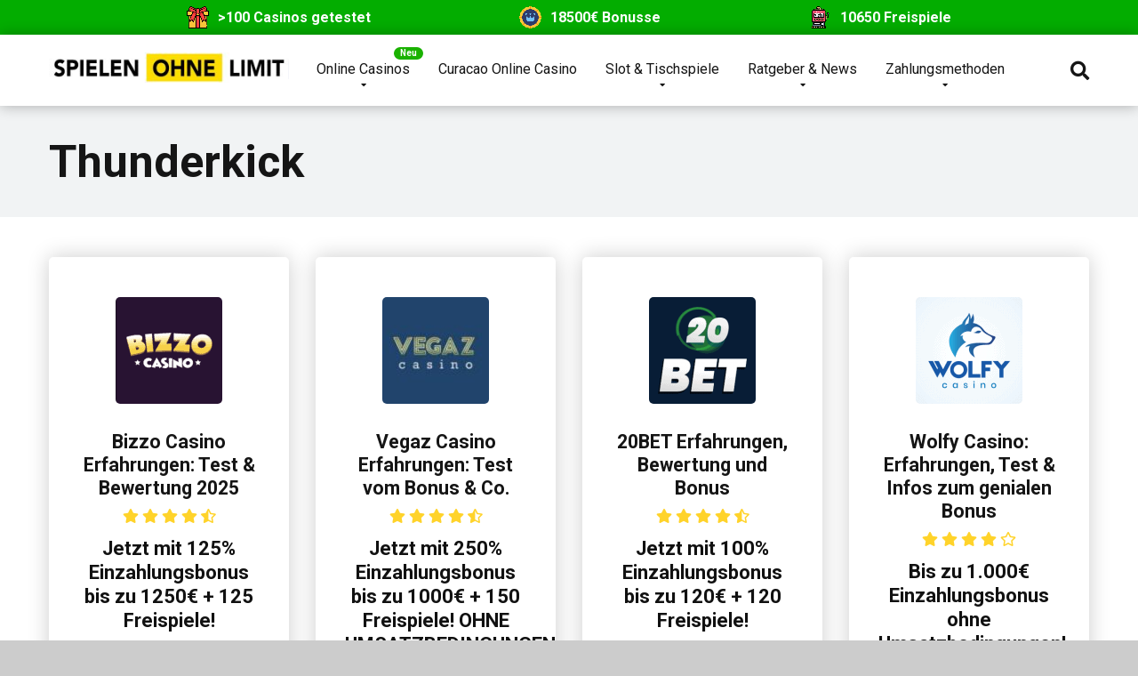

--- FILE ---
content_type: text/html; charset=UTF-8
request_url: https://spielenohnelimit.net/software/thunderkick/
body_size: 17409
content:

<!DOCTYPE html>
<html lang="de">

<head>
	<meta charset="UTF-8" />
	<meta http-equiv="X-UA-Compatible" content="IE=edge" />
	<meta name="viewport" id="viewport" content="width=device-width, initial-scale=1.0, maximum-scale=1.0, minimum-scale=1.0, user-scalable=no" />
	<meta name='robots' content='noindex, follow' />
	<style>img:is([sizes="auto" i], [sizes^="auto," i]) { contain-intrinsic-size: 3000px 1500px }</style>
	
<!-- Google Tag Manager for WordPress by gtm4wp.com -->
<script data-cfasync="false" data-pagespeed-no-defer>
	var gtm4wp_datalayer_name = "dataLayer";
	var dataLayer = dataLayer || [];
</script>
<!-- End Google Tag Manager for WordPress by gtm4wp.com -->
<!-- Global site tag (gtag.js) - Google Analytics -->
<script async src="https://www.googletagmanager.com/gtag/js?id=G-5XQ0WES305"></script>
<script>
  window.dataLayer = window.dataLayer || [];
  function gtag(){dataLayer.push(arguments);}
  gtag('js', new Date());

  gtag('config', 'G-5XQ0WES305');
</script>


	<!-- This site is optimized with the Yoast SEO plugin v25.5 - https://yoast.com/wordpress/plugins/seo/ -->
	<title>Thunderkick Archive - Spielen ohne Limit</title>
	<meta property="og:locale" content="de_DE" />
	<meta property="og:type" content="article" />
	<meta property="og:title" content="Thunderkick Archive - Spielen ohne Limit" />
	<meta property="og:url" content="https://spielenohnelimit.net/software/thunderkick/" />
	<meta property="og:site_name" content="Spielen ohne Limit" />
	<meta name="twitter:card" content="summary_large_image" />
	<script type="application/ld+json" class="yoast-schema-graph">{"@context":"https://schema.org","@graph":[{"@type":"CollectionPage","@id":"https://spielenohnelimit.net/software/thunderkick/","url":"https://spielenohnelimit.net/software/thunderkick/","name":"Thunderkick Archive - Spielen ohne Limit","isPartOf":{"@id":"https://spielenohnelimit.net/#website"},"primaryImageOfPage":{"@id":"https://spielenohnelimit.net/software/thunderkick/#primaryimage"},"image":{"@id":"https://spielenohnelimit.net/software/thunderkick/#primaryimage"},"thumbnailUrl":"https://spielenohnelimit.net/wp-content/uploads/2021/09/bizzo-casino-erfahrungen-test-review.png","breadcrumb":{"@id":"https://spielenohnelimit.net/software/thunderkick/#breadcrumb"},"inLanguage":"de"},{"@type":"ImageObject","inLanguage":"de","@id":"https://spielenohnelimit.net/software/thunderkick/#primaryimage","url":"https://spielenohnelimit.net/wp-content/uploads/2021/09/bizzo-casino-erfahrungen-test-review.png","contentUrl":"https://spielenohnelimit.net/wp-content/uploads/2021/09/bizzo-casino-erfahrungen-test-review.png","width":225,"height":225,"caption":"Unsere Bizzo Casino Erfahrungen und Meinung im Test."},{"@type":"BreadcrumbList","@id":"https://spielenohnelimit.net/software/thunderkick/#breadcrumb","itemListElement":[{"@type":"ListItem","position":1,"name":"Home","item":"https://spielenohnelimit.net/"},{"@type":"ListItem","position":2,"name":"Thunderkick"}]},{"@type":"WebSite","@id":"https://spielenohnelimit.net/#website","url":"https://spielenohnelimit.net/","name":"Spielen ohne Limit","description":"","publisher":{"@id":"https://spielenohnelimit.net/#organization"},"potentialAction":[{"@type":"SearchAction","target":{"@type":"EntryPoint","urlTemplate":"https://spielenohnelimit.net/?s={search_term_string}"},"query-input":{"@type":"PropertyValueSpecification","valueRequired":true,"valueName":"search_term_string"}}],"inLanguage":"de"},{"@type":"Organization","@id":"https://spielenohnelimit.net/#organization","name":"Spielen ohne Limit","url":"https://spielenohnelimit.net/","logo":{"@type":"ImageObject","inLanguage":"de","@id":"https://spielenohnelimit.net/#/schema/logo/image/","url":"https://spielenohnelimit.net/wp-content/uploads/2020/11/spielen-ohne-limit-1-01.png","contentUrl":"https://spielenohnelimit.net/wp-content/uploads/2020/11/spielen-ohne-limit-1-01.png","width":4000,"height":2334,"caption":"Spielen ohne Limit"},"image":{"@id":"https://spielenohnelimit.net/#/schema/logo/image/"}}]}</script>
	<!-- / Yoast SEO plugin. -->


<link rel='dns-prefetch' href='//fonts.googleapis.com' />
<link rel='dns-prefetch' href='//use.fontawesome.com' />
<link rel="alternate" type="application/rss+xml" title="Spielen ohne Limit &raquo; Feed" href="https://spielenohnelimit.net/feed/" />
<link rel="alternate" type="application/rss+xml" title="Spielen ohne Limit &raquo; Kommentar-Feed" href="https://spielenohnelimit.net/comments/feed/" />
<link rel="alternate" type="application/rss+xml" title="Spielen ohne Limit &raquo; Thunderkick Spielehersteller Feed" href="https://spielenohnelimit.net/software/thunderkick/feed/" />
<script type="text/javascript">
/* <![CDATA[ */
window._wpemojiSettings = {"baseUrl":"https:\/\/s.w.org\/images\/core\/emoji\/15.0.3\/72x72\/","ext":".png","svgUrl":"https:\/\/s.w.org\/images\/core\/emoji\/15.0.3\/svg\/","svgExt":".svg","source":{"concatemoji":"https:\/\/spielenohnelimit.net\/wp-includes\/js\/wp-emoji-release.min.js?ver=6.7.4"}};
/*! This file is auto-generated */
!function(i,n){var o,s,e;function c(e){try{var t={supportTests:e,timestamp:(new Date).valueOf()};sessionStorage.setItem(o,JSON.stringify(t))}catch(e){}}function p(e,t,n){e.clearRect(0,0,e.canvas.width,e.canvas.height),e.fillText(t,0,0);var t=new Uint32Array(e.getImageData(0,0,e.canvas.width,e.canvas.height).data),r=(e.clearRect(0,0,e.canvas.width,e.canvas.height),e.fillText(n,0,0),new Uint32Array(e.getImageData(0,0,e.canvas.width,e.canvas.height).data));return t.every(function(e,t){return e===r[t]})}function u(e,t,n){switch(t){case"flag":return n(e,"\ud83c\udff3\ufe0f\u200d\u26a7\ufe0f","\ud83c\udff3\ufe0f\u200b\u26a7\ufe0f")?!1:!n(e,"\ud83c\uddfa\ud83c\uddf3","\ud83c\uddfa\u200b\ud83c\uddf3")&&!n(e,"\ud83c\udff4\udb40\udc67\udb40\udc62\udb40\udc65\udb40\udc6e\udb40\udc67\udb40\udc7f","\ud83c\udff4\u200b\udb40\udc67\u200b\udb40\udc62\u200b\udb40\udc65\u200b\udb40\udc6e\u200b\udb40\udc67\u200b\udb40\udc7f");case"emoji":return!n(e,"\ud83d\udc26\u200d\u2b1b","\ud83d\udc26\u200b\u2b1b")}return!1}function f(e,t,n){var r="undefined"!=typeof WorkerGlobalScope&&self instanceof WorkerGlobalScope?new OffscreenCanvas(300,150):i.createElement("canvas"),a=r.getContext("2d",{willReadFrequently:!0}),o=(a.textBaseline="top",a.font="600 32px Arial",{});return e.forEach(function(e){o[e]=t(a,e,n)}),o}function t(e){var t=i.createElement("script");t.src=e,t.defer=!0,i.head.appendChild(t)}"undefined"!=typeof Promise&&(o="wpEmojiSettingsSupports",s=["flag","emoji"],n.supports={everything:!0,everythingExceptFlag:!0},e=new Promise(function(e){i.addEventListener("DOMContentLoaded",e,{once:!0})}),new Promise(function(t){var n=function(){try{var e=JSON.parse(sessionStorage.getItem(o));if("object"==typeof e&&"number"==typeof e.timestamp&&(new Date).valueOf()<e.timestamp+604800&&"object"==typeof e.supportTests)return e.supportTests}catch(e){}return null}();if(!n){if("undefined"!=typeof Worker&&"undefined"!=typeof OffscreenCanvas&&"undefined"!=typeof URL&&URL.createObjectURL&&"undefined"!=typeof Blob)try{var e="postMessage("+f.toString()+"("+[JSON.stringify(s),u.toString(),p.toString()].join(",")+"));",r=new Blob([e],{type:"text/javascript"}),a=new Worker(URL.createObjectURL(r),{name:"wpTestEmojiSupports"});return void(a.onmessage=function(e){c(n=e.data),a.terminate(),t(n)})}catch(e){}c(n=f(s,u,p))}t(n)}).then(function(e){for(var t in e)n.supports[t]=e[t],n.supports.everything=n.supports.everything&&n.supports[t],"flag"!==t&&(n.supports.everythingExceptFlag=n.supports.everythingExceptFlag&&n.supports[t]);n.supports.everythingExceptFlag=n.supports.everythingExceptFlag&&!n.supports.flag,n.DOMReady=!1,n.readyCallback=function(){n.DOMReady=!0}}).then(function(){return e}).then(function(){var e;n.supports.everything||(n.readyCallback(),(e=n.source||{}).concatemoji?t(e.concatemoji):e.wpemoji&&e.twemoji&&(t(e.twemoji),t(e.wpemoji)))}))}((window,document),window._wpemojiSettings);
/* ]]> */
</script>
<style id='wp-emoji-styles-inline-css' type='text/css'>

	img.wp-smiley, img.emoji {
		display: inline !important;
		border: none !important;
		box-shadow: none !important;
		height: 1em !important;
		width: 1em !important;
		margin: 0 0.07em !important;
		vertical-align: -0.1em !important;
		background: none !important;
		padding: 0 !important;
	}
</style>
<link rel='stylesheet' id='wp-block-library-css' href='https://spielenohnelimit.net/wp-includes/css/dist/block-library/style.min.css?ver=6.7.4' type='text/css' media='all' />
<style id='classic-theme-styles-inline-css' type='text/css'>
/*! This file is auto-generated */
.wp-block-button__link{color:#fff;background-color:#32373c;border-radius:9999px;box-shadow:none;text-decoration:none;padding:calc(.667em + 2px) calc(1.333em + 2px);font-size:1.125em}.wp-block-file__button{background:#32373c;color:#fff;text-decoration:none}
</style>
<style id='global-styles-inline-css' type='text/css'>
:root{--wp--preset--aspect-ratio--square: 1;--wp--preset--aspect-ratio--4-3: 4/3;--wp--preset--aspect-ratio--3-4: 3/4;--wp--preset--aspect-ratio--3-2: 3/2;--wp--preset--aspect-ratio--2-3: 2/3;--wp--preset--aspect-ratio--16-9: 16/9;--wp--preset--aspect-ratio--9-16: 9/16;--wp--preset--color--black: #000000;--wp--preset--color--cyan-bluish-gray: #abb8c3;--wp--preset--color--white: #ffffff;--wp--preset--color--pale-pink: #f78da7;--wp--preset--color--vivid-red: #cf2e2e;--wp--preset--color--luminous-vivid-orange: #ff6900;--wp--preset--color--luminous-vivid-amber: #fcb900;--wp--preset--color--light-green-cyan: #7bdcb5;--wp--preset--color--vivid-green-cyan: #00d084;--wp--preset--color--pale-cyan-blue: #8ed1fc;--wp--preset--color--vivid-cyan-blue: #0693e3;--wp--preset--color--vivid-purple: #9b51e0;--wp--preset--color--mercury-main: #d121b9;--wp--preset--color--mercury-second: #0baf08;--wp--preset--color--mercury-white: #fff;--wp--preset--color--mercury-gray: #263238;--wp--preset--color--mercury-emerald: #2edd6c;--wp--preset--color--mercury-alizarin: #e74c3c;--wp--preset--color--mercury-wisteria: #8e44ad;--wp--preset--color--mercury-peter-river: #3498db;--wp--preset--color--mercury-clouds: #ecf0f1;--wp--preset--gradient--vivid-cyan-blue-to-vivid-purple: linear-gradient(135deg,rgba(6,147,227,1) 0%,rgb(155,81,224) 100%);--wp--preset--gradient--light-green-cyan-to-vivid-green-cyan: linear-gradient(135deg,rgb(122,220,180) 0%,rgb(0,208,130) 100%);--wp--preset--gradient--luminous-vivid-amber-to-luminous-vivid-orange: linear-gradient(135deg,rgba(252,185,0,1) 0%,rgba(255,105,0,1) 100%);--wp--preset--gradient--luminous-vivid-orange-to-vivid-red: linear-gradient(135deg,rgba(255,105,0,1) 0%,rgb(207,46,46) 100%);--wp--preset--gradient--very-light-gray-to-cyan-bluish-gray: linear-gradient(135deg,rgb(238,238,238) 0%,rgb(169,184,195) 100%);--wp--preset--gradient--cool-to-warm-spectrum: linear-gradient(135deg,rgb(74,234,220) 0%,rgb(151,120,209) 20%,rgb(207,42,186) 40%,rgb(238,44,130) 60%,rgb(251,105,98) 80%,rgb(254,248,76) 100%);--wp--preset--gradient--blush-light-purple: linear-gradient(135deg,rgb(255,206,236) 0%,rgb(152,150,240) 100%);--wp--preset--gradient--blush-bordeaux: linear-gradient(135deg,rgb(254,205,165) 0%,rgb(254,45,45) 50%,rgb(107,0,62) 100%);--wp--preset--gradient--luminous-dusk: linear-gradient(135deg,rgb(255,203,112) 0%,rgb(199,81,192) 50%,rgb(65,88,208) 100%);--wp--preset--gradient--pale-ocean: linear-gradient(135deg,rgb(255,245,203) 0%,rgb(182,227,212) 50%,rgb(51,167,181) 100%);--wp--preset--gradient--electric-grass: linear-gradient(135deg,rgb(202,248,128) 0%,rgb(113,206,126) 100%);--wp--preset--gradient--midnight: linear-gradient(135deg,rgb(2,3,129) 0%,rgb(40,116,252) 100%);--wp--preset--font-size--small: 13px;--wp--preset--font-size--medium: 20px;--wp--preset--font-size--large: 36px;--wp--preset--font-size--x-large: 42px;--wp--preset--spacing--20: 0.44rem;--wp--preset--spacing--30: 0.67rem;--wp--preset--spacing--40: 1rem;--wp--preset--spacing--50: 1.5rem;--wp--preset--spacing--60: 2.25rem;--wp--preset--spacing--70: 3.38rem;--wp--preset--spacing--80: 5.06rem;--wp--preset--shadow--natural: 6px 6px 9px rgba(0, 0, 0, 0.2);--wp--preset--shadow--deep: 12px 12px 50px rgba(0, 0, 0, 0.4);--wp--preset--shadow--sharp: 6px 6px 0px rgba(0, 0, 0, 0.2);--wp--preset--shadow--outlined: 6px 6px 0px -3px rgba(255, 255, 255, 1), 6px 6px rgba(0, 0, 0, 1);--wp--preset--shadow--crisp: 6px 6px 0px rgba(0, 0, 0, 1);}:where(.is-layout-flex){gap: 0.5em;}:where(.is-layout-grid){gap: 0.5em;}body .is-layout-flex{display: flex;}.is-layout-flex{flex-wrap: wrap;align-items: center;}.is-layout-flex > :is(*, div){margin: 0;}body .is-layout-grid{display: grid;}.is-layout-grid > :is(*, div){margin: 0;}:where(.wp-block-columns.is-layout-flex){gap: 2em;}:where(.wp-block-columns.is-layout-grid){gap: 2em;}:where(.wp-block-post-template.is-layout-flex){gap: 1.25em;}:where(.wp-block-post-template.is-layout-grid){gap: 1.25em;}.has-black-color{color: var(--wp--preset--color--black) !important;}.has-cyan-bluish-gray-color{color: var(--wp--preset--color--cyan-bluish-gray) !important;}.has-white-color{color: var(--wp--preset--color--white) !important;}.has-pale-pink-color{color: var(--wp--preset--color--pale-pink) !important;}.has-vivid-red-color{color: var(--wp--preset--color--vivid-red) !important;}.has-luminous-vivid-orange-color{color: var(--wp--preset--color--luminous-vivid-orange) !important;}.has-luminous-vivid-amber-color{color: var(--wp--preset--color--luminous-vivid-amber) !important;}.has-light-green-cyan-color{color: var(--wp--preset--color--light-green-cyan) !important;}.has-vivid-green-cyan-color{color: var(--wp--preset--color--vivid-green-cyan) !important;}.has-pale-cyan-blue-color{color: var(--wp--preset--color--pale-cyan-blue) !important;}.has-vivid-cyan-blue-color{color: var(--wp--preset--color--vivid-cyan-blue) !important;}.has-vivid-purple-color{color: var(--wp--preset--color--vivid-purple) !important;}.has-black-background-color{background-color: var(--wp--preset--color--black) !important;}.has-cyan-bluish-gray-background-color{background-color: var(--wp--preset--color--cyan-bluish-gray) !important;}.has-white-background-color{background-color: var(--wp--preset--color--white) !important;}.has-pale-pink-background-color{background-color: var(--wp--preset--color--pale-pink) !important;}.has-vivid-red-background-color{background-color: var(--wp--preset--color--vivid-red) !important;}.has-luminous-vivid-orange-background-color{background-color: var(--wp--preset--color--luminous-vivid-orange) !important;}.has-luminous-vivid-amber-background-color{background-color: var(--wp--preset--color--luminous-vivid-amber) !important;}.has-light-green-cyan-background-color{background-color: var(--wp--preset--color--light-green-cyan) !important;}.has-vivid-green-cyan-background-color{background-color: var(--wp--preset--color--vivid-green-cyan) !important;}.has-pale-cyan-blue-background-color{background-color: var(--wp--preset--color--pale-cyan-blue) !important;}.has-vivid-cyan-blue-background-color{background-color: var(--wp--preset--color--vivid-cyan-blue) !important;}.has-vivid-purple-background-color{background-color: var(--wp--preset--color--vivid-purple) !important;}.has-black-border-color{border-color: var(--wp--preset--color--black) !important;}.has-cyan-bluish-gray-border-color{border-color: var(--wp--preset--color--cyan-bluish-gray) !important;}.has-white-border-color{border-color: var(--wp--preset--color--white) !important;}.has-pale-pink-border-color{border-color: var(--wp--preset--color--pale-pink) !important;}.has-vivid-red-border-color{border-color: var(--wp--preset--color--vivid-red) !important;}.has-luminous-vivid-orange-border-color{border-color: var(--wp--preset--color--luminous-vivid-orange) !important;}.has-luminous-vivid-amber-border-color{border-color: var(--wp--preset--color--luminous-vivid-amber) !important;}.has-light-green-cyan-border-color{border-color: var(--wp--preset--color--light-green-cyan) !important;}.has-vivid-green-cyan-border-color{border-color: var(--wp--preset--color--vivid-green-cyan) !important;}.has-pale-cyan-blue-border-color{border-color: var(--wp--preset--color--pale-cyan-blue) !important;}.has-vivid-cyan-blue-border-color{border-color: var(--wp--preset--color--vivid-cyan-blue) !important;}.has-vivid-purple-border-color{border-color: var(--wp--preset--color--vivid-purple) !important;}.has-vivid-cyan-blue-to-vivid-purple-gradient-background{background: var(--wp--preset--gradient--vivid-cyan-blue-to-vivid-purple) !important;}.has-light-green-cyan-to-vivid-green-cyan-gradient-background{background: var(--wp--preset--gradient--light-green-cyan-to-vivid-green-cyan) !important;}.has-luminous-vivid-amber-to-luminous-vivid-orange-gradient-background{background: var(--wp--preset--gradient--luminous-vivid-amber-to-luminous-vivid-orange) !important;}.has-luminous-vivid-orange-to-vivid-red-gradient-background{background: var(--wp--preset--gradient--luminous-vivid-orange-to-vivid-red) !important;}.has-very-light-gray-to-cyan-bluish-gray-gradient-background{background: var(--wp--preset--gradient--very-light-gray-to-cyan-bluish-gray) !important;}.has-cool-to-warm-spectrum-gradient-background{background: var(--wp--preset--gradient--cool-to-warm-spectrum) !important;}.has-blush-light-purple-gradient-background{background: var(--wp--preset--gradient--blush-light-purple) !important;}.has-blush-bordeaux-gradient-background{background: var(--wp--preset--gradient--blush-bordeaux) !important;}.has-luminous-dusk-gradient-background{background: var(--wp--preset--gradient--luminous-dusk) !important;}.has-pale-ocean-gradient-background{background: var(--wp--preset--gradient--pale-ocean) !important;}.has-electric-grass-gradient-background{background: var(--wp--preset--gradient--electric-grass) !important;}.has-midnight-gradient-background{background: var(--wp--preset--gradient--midnight) !important;}.has-small-font-size{font-size: var(--wp--preset--font-size--small) !important;}.has-medium-font-size{font-size: var(--wp--preset--font-size--medium) !important;}.has-large-font-size{font-size: var(--wp--preset--font-size--large) !important;}.has-x-large-font-size{font-size: var(--wp--preset--font-size--x-large) !important;}
:where(.wp-block-post-template.is-layout-flex){gap: 1.25em;}:where(.wp-block-post-template.is-layout-grid){gap: 1.25em;}
:where(.wp-block-columns.is-layout-flex){gap: 2em;}:where(.wp-block-columns.is-layout-grid){gap: 2em;}
:root :where(.wp-block-pullquote){font-size: 1.5em;line-height: 1.6;}
</style>
<link rel='stylesheet' id='responsive-lightbox-featherlight-css' href='https://spielenohnelimit.net/wp-content/plugins/responsive-lightbox/assets/featherlight/featherlight.min.css?ver=1.7.14' type='text/css' media='all' />
<link rel='stylesheet' id='responsive-lightbox-featherlight-gallery-css' href='https://spielenohnelimit.net/wp-content/plugins/responsive-lightbox/assets/featherlight/featherlight.gallery.min.css?ver=1.7.14' type='text/css' media='all' />
<link rel='stylesheet' id='mercury-fonts-css' href='//fonts.googleapis.com/css?family=Roboto%3A300%2C400%2C700%2C900&#038;ver=3.5.1' type='text/css' media='all' />
<link rel='stylesheet' id='font-awesome-free-css' href='//use.fontawesome.com/releases/v5.12.0/css/all.css?ver=5.12.0' type='text/css' media='all' />
<link rel='stylesheet' id='owl-carousel-css' href='https://spielenohnelimit.net/wp-content/themes/mercury/css/owl.carousel.min.css?ver=2.3.4' type='text/css' media='all' />
<link rel='stylesheet' id='owl-carousel-animate-css' href='https://spielenohnelimit.net/wp-content/themes/mercury/css/animate.css?ver=2.3.4' type='text/css' media='all' />
<link rel='stylesheet' id='mercury-style-css' href='https://spielenohnelimit.net/wp-content/themes/mercury-child/style.css?ver=3.5.1' type='text/css' media='all' />
<style id='mercury-style-inline-css' type='text/css'>


/* Main Color */

.has-mercury-main-color,
.home-page .textwidget a:hover,
.space-header-2-top-soc a:hover,
.space-header-menu ul.main-menu li a:hover,
.space-header-menu ul.main-menu li:hover a,
.space-header-2-nav ul.main-menu li a:hover,
.space-header-2-nav ul.main-menu li:hover a,
.space-page-content a:hover,
.space-pros-cons ul li a:hover,
.space-pros-cons ol li a:hover,
.space-companies-2-archive-item-desc a:hover,
.space-casinos-3-archive-item-terms-ins a:hover,
.space-casinos-7-archive-item-terms a:hover,
.space-casinos-8-archive-item-terms a:hover,
.space-comments-form-box p.comment-notes span.required,
form.comment-form p.comment-notes span.required {
	color: #d121b9;
}

input[type="submit"],
.has-mercury-main-background-color,
.space-block-title span:after,
.space-widget-title span:after,
.space-companies-archive-item-button a,
.space-companies-sidebar-item-button a,
.space-casinos-3-archive-item-count,
.space-games-archive-item-button a,
.space-games-sidebar-item-button a,
.space-aces-single-bonus-info-button-ins a,
.space-bonuses-archive-item-button a,
.home-page .widget_mc4wp_form_widget .space-widget-title::after,
.space-content-section .widget_mc4wp_form_widget .space-widget-title::after {
	background-color: #d121b9;
}

.space-header-menu ul.main-menu li a:hover,
.space-header-menu ul.main-menu li:hover a,
.space-header-2-nav ul.main-menu li a:hover,
.space-header-2-nav ul.main-menu li:hover a {
	border-bottom: 2px solid #d121b9;
}
.space-header-2-top-soc a:hover {
	border: 1px solid #d121b9;
}

/* Second Color */

.has-mercury-second-color,
.space-page-content a,
.space-pros-cons ul li a,
.space-pros-cons ol li a,
.space-page-content ul li:before,
.home-page .textwidget ul li:before,
.space-widget ul li a:hover,
.home-page .textwidget a,
#recentcomments li a:hover,
#recentcomments li span.comment-author-link a:hover,
h3.comment-reply-title small a,
.space-companies-sidebar-2-item-desc a,
.space-companies-sidebar-item-title p a,
.space-companies-archive-item-short-desc a,
.space-companies-2-archive-item-desc a,
.space-casinos-3-archive-item-terms-ins a,
.space-casinos-7-archive-item-terms a,
.space-casinos-8-archive-item-terms a,
.space-casino-content-info a,
.space-casino-style-2-calltoaction-text-ins a,
.space-casino-details-item-title span,
.space-casino-style-2-ratings-all-item-value i,
.space-casino-style-2-calltoaction-text-ins a,
.space-casino-content-short-desc a,
.space-casino-header-short-desc a,
.space-casino-content-rating-stars i,
.space-casino-content-rating-overall .star-rating .star,
.space-companies-archive-item-rating .star-rating .star,
.space-casino-content-logo-stars i,
.space-casino-content-logo-stars .star-rating .star,
.space-companies-2-archive-item-rating .star-rating .star,
.space-casinos-3-archive-item-rating-box .star-rating .star,
.space-casinos-4-archive-item-title .star-rating .star,
.space-companies-sidebar-2-item-rating .star-rating .star,
.space-comments-list-item-date a.comment-reply-link,
.space-categories-list-box ul li a,
.space-news-10-item-category a,
.small .space-news-11-item-category a,
#scrolltop,
.widget_mc4wp_form_widget .mc4wp-response a,
.space-header-height.dark .space-header-menu ul.main-menu li a:hover,
.space-header-height.dark .space-header-menu ul.main-menu li:hover a,
.space-header-2-height.dark .space-header-2-nav ul.main-menu li a:hover,
.space-header-2-height.dark .space-header-2-nav ul.main-menu li:hover a,
.space-header-2-height.dark .space-header-2-top-soc a:hover,
.space-casino-header-logo-rating i {
	color: #0baf08;
}

.space-title-box-category a,
.has-mercury-second-background-color,
.space-casino-details-item-links a:hover,
.space-news-2-small-item-img-category a,
.space-news-2-item-big-box-category span,
.space-block-title span:before,
.space-widget-title span:before,
.space-news-4-item.small-news-block .space-news-4-item-img-category a,
.space-news-4-item.big-news-block .space-news-4-item-top-category span,
.space-news-6-item-top-category span,
.space-news-7-item-category span,
.space-news-3-item-img-category a,
.space-news-8-item-title-category span,
.space-news-9-item-info-category span,
.space-archive-loop-item-img-category a,
.space-casinos-3-archive-item:first-child .space-casinos-3-archive-item-count,
.space-single-bonus.space-dark-style .space-aces-single-bonus-info-button-ins a,
.space-bonuses-archive-item.space-dark-style .space-bonuses-archive-item-button a,
nav.pagination a,
nav.comments-pagination a,
nav.pagination-post a span.page-number,
.widget_tag_cloud a,
.space-footer-top-age span.age-limit,
.space-footer-top-soc a:hover,
.home-page .widget_mc4wp_form_widget .mc4wp-form-fields .space-subscribe-filds button,
.space-content-section .widget_mc4wp_form_widget .mc4wp-form-fields .space-subscribe-filds button {
	background-color: #0baf08;
}

.space-footer-top-soc a:hover,
.space-header-2-height.dark .space-header-2-top-soc a:hover,
.space-categories-list-box ul li a {
	border: 1px solid #0baf08;
}

.space-header-height.dark .space-header-menu ul.main-menu li a:hover,
.space-header-height.dark .space-header-menu ul.main-menu li:hover a,
.space-header-2-height.dark .space-header-2-nav ul.main-menu li a:hover,
.space-header-2-height.dark .space-header-2-nav ul.main-menu li:hover a {
	border-bottom: 2px solid #0baf08;
}

/* Stars Color */

.star,
.fa-star {
	color: #ffd32a!important;
}

.space-rating-star-background {
	background-color: #ffd32a;
}

/* Custom header layout colors */

/* --- Header #1 Style --- */

.space-header-height .space-header-wrap {
	background-color: #ffffff;
}
.space-header-height .space-header-top,
.space-header-height .space-header-logo-ins:after {
	background-color: #f5f6fa;
}
.space-header-height .space-header-top-soc a,
.space-header-height .space-header-top-menu ul li a {
	color: #7f8c8d;
}
.space-header-height .space-header-top-soc a:hover ,
.space-header-height .space-header-top-menu ul li a:hover {
	color: #151515;
}
.space-header-height .space-header-logo a {
	color: #2d3436;
}
.space-header-height .space-header-logo span {
	color: #7f8c8d;
}
.space-header-height .space-header-menu ul.main-menu li,
.space-header-height .space-header-menu ul.main-menu li a,
.space-header-height .space-header-search {
	color: #151515;
}
.space-header-height .space-mobile-menu-icon div {
	background-color: #151515;
}
.space-header-height .space-header-menu ul.main-menu li a:hover,
.space-header-height .space-header-menu ul.main-menu li:hover a {
	color: #be2edd;
	border-bottom: 2px solid #be2edd;
}

.space-header-height .space-header-menu ul.main-menu li ul.sub-menu {
	background-color: #ffffff;
}

.space-header-height .space-header-menu ul.main-menu li ul.sub-menu li.menu-item-has-children:after,
.space-header-height .space-header-menu ul.main-menu li ul.sub-menu li a {
	color: #34495e;
	border-bottom: 1px solid transparent;
}
.space-header-height .space-header-menu ul.main-menu li ul.sub-menu li a:hover {
	border-bottom: 1px solid transparent;
	color: #be2edd;
	text-decoration: none;
}

/* --- Header #2 Style --- */

.space-header-2-height .space-header-2-wrap,
.space-header-2-height .space-header-2-wrap.fixed .space-header-2-nav {
	background-color: #ffffff;
}
.space-header-2-height .space-header-2-top-ins {
	border-bottom: 1px solid #f5f6fa;
}
.space-header-2-height .space-header-2-top-soc a,
.space-header-2-height .space-header-search {
	color: #7f8c8d;
}
.space-header-2-height .space-header-2-top-soc a {
	border: 1px solid #7f8c8d;
}
.space-header-2-height .space-mobile-menu-icon div {
	background-color: #7f8c8d;
}
.space-header-2-height .space-header-2-top-soc a:hover {
	color: #151515;
	border: 1px solid #151515;
}
.space-header-2-height .space-header-2-top-logo a {
	color: #2d3436;
}
.space-header-2-height .space-header-2-top-logo span {
	color: #7f8c8d;
}
.space-header-2-height .space-header-2-nav ul.main-menu li,
.space-header-2-height .space-header-2-nav ul.main-menu li a {
	color: #151515;
}
.space-header-2-height .space-header-2-nav ul.main-menu li a:hover,
.space-header-2-height .space-header-2-nav ul.main-menu li:hover a {
	color: #be2edd;
	border-bottom: 2px solid #be2edd;
}
.space-header-2-height .space-header-2-nav ul.main-menu li ul.sub-menu {
	background-color: #ffffff;
}
.space-header-2-height .space-header-2-nav ul.main-menu li ul.sub-menu li a,
.space-header-2-height .space-header-2-nav ul.main-menu li ul.sub-menu li.menu-item-has-children:after {
	color: #34495e;
	border-bottom: 1px solid transparent;
}
.space-header-2-height .space-header-2-nav ul.main-menu li ul.sub-menu li a:hover {
	border-bottom: 1px solid transparent;
	color: #be2edd;
	text-decoration: none;
}

/* --- Mobile Menu Style --- */

.space-mobile-menu .space-mobile-menu-block {
	background-color: #ffffff;
}
.space-mobile-menu .space-mobile-menu-copy {
	border-top: 1px solid #f5f6fa;
}
.space-mobile-menu .space-mobile-menu-copy {
	color: #7f8c8d;
}
.space-mobile-menu .space-mobile-menu-copy a {
	color: #7f8c8d;
}
.space-mobile-menu .space-mobile-menu-copy a:hover {
	color: #151515;
}
.space-mobile-menu .space-mobile-menu-header a {
	color: #2d3436;
}
.space-mobile-menu .space-mobile-menu-header span {
	color: #7f8c8d;
}
.space-mobile-menu .space-mobile-menu-list ul li {
	color: #151515;
}
.space-mobile-menu .space-mobile-menu-list ul li a {
	color: #151515;
}
.space-mobile-menu .space-close-icon .to-right,
.space-mobile-menu .space-close-icon .to-left {
	background-color: #151515;
}

/* --- New - Label for the main menu items --- */

ul.main-menu > li.new > a:before,
.space-mobile-menu-list > ul > li.new:before {
	content: "New";
    color: #ffffff;
    background-color: #4cd137;
}

/* --- Best - Label for the main menu items --- */

ul.main-menu > li.best > a:before,
.space-mobile-menu-list > ul > li.best:before {
	content: "Neu";
    color: #ffffff;
    background-color: #1ab200;
}

/* --- Top - Label for the main menu items --- */

ul.main-menu > li.top > a:before,
.space-mobile-menu-list > ul > li.top:before {
	content: "Top";
    color: #ffffff;
    background-color: #f22613;
}

/* --- Fair - Label for the main menu items --- */

ul.main-menu > li.fair > a:before,
.space-mobile-menu-list > ul > li.fair:before {
	content: "Fair";
    color: #ffffff;
    background-color: #8c14fc;
}

/* Play Now - The button color */

.space-casino-content-button a,
.space-game-content-button a,
.space-casinos-3-archive-item-button-ins a,
.space-casinos-4-archive-item-button-two-ins a,
.space-shortcode-wrap .space-casinos-3-archive-item-button-ins a,
.space-shortcode-wrap .space-casinos-4-archive-item-button-two-ins a {
    color: #ffffff !important;
    background-color: #2ecc71 !important;
}

.space-casino-content-button a:hover,
.space-game-content-button a:hover,
.space-casinos-3-archive-item-button-ins a:hover,
.space-casinos-4-archive-item-button-two-ins a:hover {
    box-shadow: 0px 0px 15px 0px rgba(46,204,113, 0.55) !important;
}

.space-casino-header-button a.space-style-2-button,
.space-casino-style-2-calltoaction-button-ins a.space-calltoaction-button,
.space-style-3-casino-header-button a.space-style-3-button,
.space-casinos-7-archive-item-button-two a,
.space-casinos-8-archive-item-button-two a {
    color: #ffffff !important;
    background-color: #2ecc71 !important;
    box-shadow: 0px 5px 15px 0px rgba(46,204,113, 0.55) !important;
}
.space-casino-header-button a.space-style-2-button:hover,
.space-casino-style-2-calltoaction-button-ins a.space-calltoaction-button:hover,
.space-style-3-casino-header-button a.space-style-3-button:hover,
.space-casinos-7-archive-item-button-two a:hover,
.space-casinos-8-archive-item-button-two a:hover {
    box-shadow: 0px 5px 15px 0px rgba(46,204,113, 0) !important;
}

.space-casinos-5-archive-item-button1 a,
.space-casinos-6-archive-item-button1 a,
.space-games-2-archive-item-button1 a,
.space-games-3-archive-item-button1 a {
    color: #ffffff !important;
    background-color: #2ecc71 !important;
    box-shadow: 0px 10px 15px 0px rgba(46,204,113, 0.5) !important;
}
.space-casinos-5-archive-item-button1 a:hover,
.space-casinos-6-archive-item-button1 a:hover,
.space-games-2-archive-item-button1 a:hover,
.space-games-3-archive-item-button1 a:hover {
    box-shadow: 0px 10px 15px 0px rgba(46,204,113, 0) !important;
}

/* Read Review - The button color */

.space-casinos-3-archive-item-button-ins a:last-child,
.space-casinos-4-archive-item-button-one-ins a,
.space-shortcode-wrap .space-casinos-4-archive-item-button-one-ins a {
    color: #ffffff !important;
    background-color: #7f8c8d !important;
}

.space-casinos-3-archive-item-button-ins a:last-child:hover,
.space-casinos-4-archive-item-button-one-ins a:hover {
    box-shadow: 0px 0px 15px 0px rgba(127,140,141, 0.55) !important;
}
</style>
<link rel='stylesheet' id='mercury-media-css' href='https://spielenohnelimit.net/wp-content/themes/mercury/css/media.css?ver=3.5.1' type='text/css' media='all' />
<link rel='stylesheet' id='tablepress-default-css' href='https://spielenohnelimit.net/wp-content/plugins/tablepress/css/build/default.css?ver=3.1.3' type='text/css' media='all' />
<script type="text/javascript" src="https://spielenohnelimit.net/wp-includes/js/jquery/jquery.min.js?ver=3.7.1" id="jquery-core-js"></script>
<script type="text/javascript" src="https://spielenohnelimit.net/wp-includes/js/jquery/jquery-migrate.min.js?ver=3.4.1" id="jquery-migrate-js"></script>
<script type="text/javascript" src="https://spielenohnelimit.net/wp-content/plugins/responsive-lightbox/assets/featherlight/featherlight.min.js?ver=1.7.14" id="responsive-lightbox-featherlight-js"></script>
<script type="text/javascript" src="https://spielenohnelimit.net/wp-content/plugins/responsive-lightbox/assets/featherlight/featherlight.gallery.min.js?ver=1.7.14" id="responsive-lightbox-featherlight-gallery-js"></script>
<script type="text/javascript" src="https://spielenohnelimit.net/wp-includes/js/underscore.min.js?ver=1.13.7" id="underscore-js"></script>
<script type="text/javascript" src="https://spielenohnelimit.net/wp-content/plugins/responsive-lightbox/assets/infinitescroll/infinite-scroll.pkgd.min.js?ver=4.0.1" id="responsive-lightbox-infinite-scroll-js"></script>
<script type="text/javascript" id="responsive-lightbox-js-before">
/* <![CDATA[ */
var rlArgs = {"script":"featherlight","selector":"lightbox","customEvents":"","activeGalleries":true,"openSpeed":250,"closeSpeed":250,"closeOnClick":"background","closeOnEsc":true,"galleryFadeIn":100,"galleryFadeOut":300,"woocommerce_gallery":false,"ajaxurl":"https:\/\/spielenohnelimit.net\/wp-admin\/admin-ajax.php","nonce":"b5e91264f6","preview":false,"postId":1347,"scriptExtension":false};
/* ]]> */
</script>
<script type="text/javascript" src="https://spielenohnelimit.net/wp-content/plugins/responsive-lightbox/js/front.js?ver=2.5.2" id="responsive-lightbox-js"></script>
<link rel="https://api.w.org/" href="https://spielenohnelimit.net/wp-json/" /><link rel="alternate" title="JSON" type="application/json" href="https://spielenohnelimit.net/wp-json/wp/v2/software/141" /><link rel="EditURI" type="application/rsd+xml" title="RSD" href="https://spielenohnelimit.net/xmlrpc.php?rsd" />
<meta name="generator" content="WordPress 6.7.4" />

<!-- Google Tag Manager for WordPress by gtm4wp.com -->
<!-- GTM Container placement set to automatic -->
<script data-cfasync="false" data-pagespeed-no-defer>
	var dataLayer_content = {"pagePostType":"casino","pagePostType2":"tax-casino","pageCategory":[]};
	dataLayer.push( dataLayer_content );
</script>
<script data-cfasync="false">
(function(w,d,s,l,i){w[l]=w[l]||[];w[l].push({'gtm.start':
new Date().getTime(),event:'gtm.js'});var f=d.getElementsByTagName(s)[0],
j=d.createElement(s),dl=l!='dataLayer'?'&l='+l:'';j.async=true;j.src=
'//www.googletagmanager.com/gtm.js?id='+i+dl;f.parentNode.insertBefore(j,f);
})(window,document,'script','dataLayer','GTM-NDH4F54');
</script>
<!-- End Google Tag Manager for WordPress by gtm4wp.com --><meta name="theme-color" content="#f5f6fa" />
<meta name="msapplication-navbutton-color" content="#f5f6fa" /> 
<meta name="apple-mobile-web-app-status-bar-style" content="#f5f6fa" />
<script id='nitro-telemetry-meta' nitro-exclude>window.NPTelemetryMetadata={missReason: (!window.NITROPACK_STATE ? 'page type not allowed (software)' : 'hit'),pageType: 'software',isEligibleForOptimization: false,}</script><script id='nitro-generic' nitro-exclude>(()=>{window.NitroPack=window.NitroPack||{coreVersion:"na",isCounted:!1};let e=document.createElement("script");if(e.src="https://nitroscripts.com/bhhzpiRqYfnHvQWBeCxeDmYXvCrEkGuB",e.async=!0,e.id="nitro-script",document.head.appendChild(e),!window.NitroPack.isCounted){window.NitroPack.isCounted=!0;let t=()=>{navigator.sendBeacon("https://to.getnitropack.com/p",JSON.stringify({siteId:"bhhzpiRqYfnHvQWBeCxeDmYXvCrEkGuB",url:window.location.href,isOptimized:!!window.IS_NITROPACK,coreVersion:"na",missReason:window.NPTelemetryMetadata?.missReason||"",pageType:window.NPTelemetryMetadata?.pageType||"",isEligibleForOptimization:!!window.NPTelemetryMetadata?.isEligibleForOptimization}))};(()=>{let e=()=>new Promise(e=>{"complete"===document.readyState?e():window.addEventListener("load",e)}),i=()=>new Promise(e=>{document.prerendering?document.addEventListener("prerenderingchange",e,{once:!0}):e()}),a=async()=>{await i(),await e(),t()};a()})(),window.addEventListener("pageshow",e=>{if(e.persisted){let i=document.prerendering||self.performance?.getEntriesByType?.("navigation")[0]?.activationStart>0;"visible"!==document.visibilityState||i||t()}})}})();</script><style type="text/css">.saboxplugin-wrap{-webkit-box-sizing:border-box;-moz-box-sizing:border-box;-ms-box-sizing:border-box;box-sizing:border-box;border:1px solid #eee;width:100%;clear:both;display:block;overflow:hidden;word-wrap:break-word;position:relative}.saboxplugin-wrap .saboxplugin-gravatar{float:left;padding:0 20px 20px 20px}.saboxplugin-wrap .saboxplugin-gravatar img{max-width:100px;height:auto;border-radius:0;}.saboxplugin-wrap .saboxplugin-authorname{font-size:18px;line-height:1;margin:20px 0 0 20px;display:block}.saboxplugin-wrap .saboxplugin-authorname a{text-decoration:none}.saboxplugin-wrap .saboxplugin-authorname a:focus{outline:0}.saboxplugin-wrap .saboxplugin-desc{display:block;margin:5px 20px}.saboxplugin-wrap .saboxplugin-desc a{text-decoration:underline}.saboxplugin-wrap .saboxplugin-desc p{margin:5px 0 12px}.saboxplugin-wrap .saboxplugin-web{margin:0 20px 15px;text-align:left}.saboxplugin-wrap .sab-web-position{text-align:right}.saboxplugin-wrap .saboxplugin-web a{color:#ccc;text-decoration:none}.saboxplugin-wrap .saboxplugin-socials{position:relative;display:block;background:#fcfcfc;padding:5px;border-top:1px solid #eee}.saboxplugin-wrap .saboxplugin-socials a svg{width:20px;height:20px}.saboxplugin-wrap .saboxplugin-socials a svg .st2{fill:#fff; transform-origin:center center;}.saboxplugin-wrap .saboxplugin-socials a svg .st1{fill:rgba(0,0,0,.3)}.saboxplugin-wrap .saboxplugin-socials a:hover{opacity:.8;-webkit-transition:opacity .4s;-moz-transition:opacity .4s;-o-transition:opacity .4s;transition:opacity .4s;box-shadow:none!important;-webkit-box-shadow:none!important}.saboxplugin-wrap .saboxplugin-socials .saboxplugin-icon-color{box-shadow:none;padding:0;border:0;-webkit-transition:opacity .4s;-moz-transition:opacity .4s;-o-transition:opacity .4s;transition:opacity .4s;display:inline-block;color:#fff;font-size:0;text-decoration:inherit;margin:5px;-webkit-border-radius:0;-moz-border-radius:0;-ms-border-radius:0;-o-border-radius:0;border-radius:0;overflow:hidden}.saboxplugin-wrap .saboxplugin-socials .saboxplugin-icon-grey{text-decoration:inherit;box-shadow:none;position:relative;display:-moz-inline-stack;display:inline-block;vertical-align:middle;zoom:1;margin:10px 5px;color:#444;fill:#444}.clearfix:after,.clearfix:before{content:' ';display:table;line-height:0;clear:both}.ie7 .clearfix{zoom:1}.saboxplugin-socials.sabox-colored .saboxplugin-icon-color .sab-twitch{border-color:#38245c}.saboxplugin-socials.sabox-colored .saboxplugin-icon-color .sab-addthis{border-color:#e91c00}.saboxplugin-socials.sabox-colored .saboxplugin-icon-color .sab-behance{border-color:#003eb0}.saboxplugin-socials.sabox-colored .saboxplugin-icon-color .sab-delicious{border-color:#06c}.saboxplugin-socials.sabox-colored .saboxplugin-icon-color .sab-deviantart{border-color:#036824}.saboxplugin-socials.sabox-colored .saboxplugin-icon-color .sab-digg{border-color:#00327c}.saboxplugin-socials.sabox-colored .saboxplugin-icon-color .sab-dribbble{border-color:#ba1655}.saboxplugin-socials.sabox-colored .saboxplugin-icon-color .sab-facebook{border-color:#1e2e4f}.saboxplugin-socials.sabox-colored .saboxplugin-icon-color .sab-flickr{border-color:#003576}.saboxplugin-socials.sabox-colored .saboxplugin-icon-color .sab-github{border-color:#264874}.saboxplugin-socials.sabox-colored .saboxplugin-icon-color .sab-google{border-color:#0b51c5}.saboxplugin-socials.sabox-colored .saboxplugin-icon-color .sab-googleplus{border-color:#96271a}.saboxplugin-socials.sabox-colored .saboxplugin-icon-color .sab-html5{border-color:#902e13}.saboxplugin-socials.sabox-colored .saboxplugin-icon-color .sab-instagram{border-color:#1630aa}.saboxplugin-socials.sabox-colored .saboxplugin-icon-color .sab-linkedin{border-color:#00344f}.saboxplugin-socials.sabox-colored .saboxplugin-icon-color .sab-pinterest{border-color:#5b040e}.saboxplugin-socials.sabox-colored .saboxplugin-icon-color .sab-reddit{border-color:#992900}.saboxplugin-socials.sabox-colored .saboxplugin-icon-color .sab-rss{border-color:#a43b0a}.saboxplugin-socials.sabox-colored .saboxplugin-icon-color .sab-sharethis{border-color:#5d8420}.saboxplugin-socials.sabox-colored .saboxplugin-icon-color .sab-skype{border-color:#00658a}.saboxplugin-socials.sabox-colored .saboxplugin-icon-color .sab-soundcloud{border-color:#995200}.saboxplugin-socials.sabox-colored .saboxplugin-icon-color .sab-spotify{border-color:#0f612c}.saboxplugin-socials.sabox-colored .saboxplugin-icon-color .sab-stackoverflow{border-color:#a95009}.saboxplugin-socials.sabox-colored .saboxplugin-icon-color .sab-steam{border-color:#006388}.saboxplugin-socials.sabox-colored .saboxplugin-icon-color .sab-user_email{border-color:#b84e05}.saboxplugin-socials.sabox-colored .saboxplugin-icon-color .sab-stumbleUpon{border-color:#9b280e}.saboxplugin-socials.sabox-colored .saboxplugin-icon-color .sab-tumblr{border-color:#10151b}.saboxplugin-socials.sabox-colored .saboxplugin-icon-color .sab-twitter{border-color:#0967a0}.saboxplugin-socials.sabox-colored .saboxplugin-icon-color .sab-vimeo{border-color:#0d7091}.saboxplugin-socials.sabox-colored .saboxplugin-icon-color .sab-windows{border-color:#003f71}.saboxplugin-socials.sabox-colored .saboxplugin-icon-color .sab-whatsapp{border-color:#003f71}.saboxplugin-socials.sabox-colored .saboxplugin-icon-color .sab-wordpress{border-color:#0f3647}.saboxplugin-socials.sabox-colored .saboxplugin-icon-color .sab-yahoo{border-color:#14002d}.saboxplugin-socials.sabox-colored .saboxplugin-icon-color .sab-youtube{border-color:#900}.saboxplugin-socials.sabox-colored .saboxplugin-icon-color .sab-xing{border-color:#000202}.saboxplugin-socials.sabox-colored .saboxplugin-icon-color .sab-mixcloud{border-color:#2475a0}.saboxplugin-socials.sabox-colored .saboxplugin-icon-color .sab-vk{border-color:#243549}.saboxplugin-socials.sabox-colored .saboxplugin-icon-color .sab-medium{border-color:#00452c}.saboxplugin-socials.sabox-colored .saboxplugin-icon-color .sab-quora{border-color:#420e00}.saboxplugin-socials.sabox-colored .saboxplugin-icon-color .sab-meetup{border-color:#9b181c}.saboxplugin-socials.sabox-colored .saboxplugin-icon-color .sab-goodreads{border-color:#000}.saboxplugin-socials.sabox-colored .saboxplugin-icon-color .sab-snapchat{border-color:#999700}.saboxplugin-socials.sabox-colored .saboxplugin-icon-color .sab-500px{border-color:#00557f}.saboxplugin-socials.sabox-colored .saboxplugin-icon-color .sab-mastodont{border-color:#185886}.sabox-plus-item{margin-bottom:20px}@media screen and (max-width:480px){.saboxplugin-wrap{text-align:center}.saboxplugin-wrap .saboxplugin-gravatar{float:none;padding:20px 0;text-align:center;margin:0 auto;display:block}.saboxplugin-wrap .saboxplugin-gravatar img{float:none;display:inline-block;display:-moz-inline-stack;vertical-align:middle;zoom:1}.saboxplugin-wrap .saboxplugin-desc{margin:0 10px 20px;text-align:center}.saboxplugin-wrap .saboxplugin-authorname{text-align:center;margin:10px 0 20px}}body .saboxplugin-authorname a,body .saboxplugin-authorname a:hover{box-shadow:none;-webkit-box-shadow:none}a.sab-profile-edit{font-size:16px!important;line-height:1!important}.sab-edit-settings a,a.sab-profile-edit{color:#0073aa!important;box-shadow:none!important;-webkit-box-shadow:none!important}.sab-edit-settings{margin-right:15px;position:absolute;right:0;z-index:2;bottom:10px;line-height:20px}.sab-edit-settings i{margin-left:5px}.saboxplugin-socials{line-height:1!important}.rtl .saboxplugin-wrap .saboxplugin-gravatar{float:right}.rtl .saboxplugin-wrap .saboxplugin-authorname{display:flex;align-items:center}.rtl .saboxplugin-wrap .saboxplugin-authorname .sab-profile-edit{margin-right:10px}.rtl .sab-edit-settings{right:auto;left:0}img.sab-custom-avatar{max-width:75px;}.saboxplugin-wrap {margin-top:0px; margin-bottom:0px; padding: 0px 0px }.saboxplugin-wrap .saboxplugin-authorname {font-size:18px; line-height:25px;}.saboxplugin-wrap .saboxplugin-desc p, .saboxplugin-wrap .saboxplugin-desc {font-size:14px !important; line-height:21px !important;}.saboxplugin-wrap .saboxplugin-web {font-size:14px;}.saboxplugin-wrap .saboxplugin-socials a svg {width:18px;height:18px;}</style><link rel="icon" href="https://spielenohnelimit.net/wp-content/uploads/2020/11/cropped-logo-32x32.png" sizes="32x32" />
<link rel="icon" href="https://spielenohnelimit.net/wp-content/uploads/2020/11/cropped-logo-192x192.png" sizes="192x192" />
<link rel="apple-touch-icon" href="https://spielenohnelimit.net/wp-content/uploads/2020/11/cropped-logo-180x180.png" />
<meta name="msapplication-TileImage" content="https://spielenohnelimit.net/wp-content/uploads/2020/11/cropped-logo-270x270.png" />
		<style type="text/css" id="wp-custom-css">
			.fixed-bottom-cta {
  width: 100%;
  max-width: 1200px;
  margin: auto;
  position: fixed;
  bottom: 0;
  left: 0;
  right: 0;
  z-index: 10000;
  overflow: hidden;
}

.fixed-cta-container {
  border: 3px dashed black;
  border-bottom: 0;
	background-color: white;
  border-top-left-radius: 5px;
  border-top-right-radius: 5px;
	max-width: 1200px;
  width: 100%;
  height: 80px;
  display: flex;
  flex-direction: row;
  font-family: "Roboto", sans-serif;
}

.fixed-cta-container__casino-image::after,
.fixed-cta-container__bonus-content::after {
  content: "";
  position: absolute;
  width: 1px;
  height: 50px;
  right: 0;
  top: 0;
  bottom: 0;
  margin: auto 0;
  background-color: #d6d7db;
}

.fixed-cta-container__casino-image {
  width: 25%;
  text-align: center;
  position: relative;
}

.fixed-cta-container__casino-image img {
	width: 80px;
	height: 80px;
}

.fixed-cta-container__bonus-content {
  width: 40%;
  text-align: center;
  padding-top: 5px;
  font-weight: 400;
  font-size: 0.75em;
  line-height: 1.45em;
  color: #7f8c8d;
  position: relative;
}

.fixed-cta-container__bonus-content strong {
  font-weight: 700;
  font-size: 22px;
  line-height: 1.25em;
  color: #111111;
}

.fixed-cta-container__bonus-content span {
  display: inline-block;
  font-weight: 700;
  font-size: 16px;
  line-height: 1.25em;
  color: #2e3246;
  padding-bottom: 5px;
}

.fixed-cta-container__cta-button {
  text-align: center;
  width: 35%;
}

.fixed-cta-container__cta-button a {
  display: inline-block;
  margin-top: 20px;
  width: 90%;
  max-width: 230px;
  padding: 10px 30px;
  font-weight: 400;
  font-size: 1em;
  line-height: 1.25em;
  color: #fff;
  text-decoration: none;
  border-radius: 20px;
  background-color: #2ecc71;
  box-shadow: 0px 0px 15px 0px rgba(255, 255, 255, 0.35);
  -webkit-transition: all 0.5s ease-in-out;
  -moz-transition: all 0.5s ease-in-out;
  -ms-transition: all 0.5s ease-in-out;
  -o-transition: all 0.5s ease-in-out;
  transition: all 0.5s ease-in-out;
}

@media only screen and (max-width: 900px) {
  .fixed-cta-container {
    border-left: none;
    border-right: none;
    border-radius: 0;
  }
}
@media only screen and (max-width: 800px) {
  .fixed-cta-container {
    padding-left: 0;
    padding-right: 0;
  }
  .fixed-cta-container__casino-image {
    width: 19%;
  }
  .fixed-cta-container__bonus-content {
    width: 39%;
  }
  .fixed-cta-container__cta-button {
    width: 39%;
  }
}

@media only screen and (max-width: 650px) {
  .fixed-cta-container__casino-image {
    display: none;
  }
  .fixed-cta-container__bonus-content {
    width: 50%;
  }
  .fixed-cta-container__cta-button {
    width: 50%;
  }
  .mobile-d-none {
    display: none;
  }
}

@media only screen and (max-width: 450px) {
  .fixed-cta-container__bonus-content {
    width: 60%;
  }
  .fixed-cta-container__cta-button {
    width: 40%;
  }
  .fixed-cta-container__cta-button a {
    margin-top: 10px;
  }
}

.fixed-bottom-cta .badge {
  position: absolute;
  background: red;
  text-align: center;
  width: 100px;
  height: 20px;
  font-size: 18px;
  line-height: 20px;
  font-family: sans-serif;
  color: #fff;
  transform: rotate(-45deg);
  top: 7px;
  left: -29px;
  border-radius: 5px;
  z-index: 10001;
}

.space-footer {
	z-index: 10001;
}

.space-page-section-ins {
	padding-top: 0;
}

body {
  background-color: rgba(0,0,0,0.2);
}

/** Header with Badges **/
.badge-header__container {
	background-color: #03ad00;
}

.badges-header {
	max-width: 900px;
	margin: 0px auto;
	padding: 7px 20px;
	display: flex;
	justify-content: space-between;
}

.badges-header__column {
	display: flex;
}

.badges-header__badge {
	height: 25px;
}

.badges-header__text {
	margin-left: 10px;
	line-height: 25px;
	font-weight: bold;
	color: gray;
	color: white;
}

@media only screen and (max-width: 992px) {
.badge-header__container {
		display: none;
	}
}
/* Casino Top 3 Badges */
.casino-badge-container-right {
	position: absolute;
  top: -2px;
  right: -10px;
}

.casino-badge-container-left {
	position: absolute;
  top: -2px;
  left: -10px;
}

.casino-badge {
	height: 86px;
}

.space-casinos-3-archive-item-count {
	display: none;
}

@media only screen and (min-width: 992px) {
	.space-shortcode-4 .casino-badge-container-right {
		display: none;
	}
}

.wp-block-columns figure {
	margin: 0;
}

.wp-block-columns .wp-block-column {
	margin: 0 5px!important;
}

/** New **/

.space-style-3-casino-header-rating {
	font-size: 1.0em;
	flex-direction: column;
	align-items: flex-start;
	top: 60px;
}

@media only screen and (max-width: 768px) {
	.space-style-3-casino-header-rating {
		align-items: center;
	}
	
	.space-style-3-casino-header-rating {
		top: 0;
	}
}

.space-pros-cons {
	padding-left: 10px;
	padding-right: 10px;
}

.pro-cons-wrapper {
	display: flex;
	justify-content: space-between;
	width: 100%;
}

.space-cons.box-50 .space-cons-ins {
	margin-left: 0;
}

.main-casino-info-box {
	margin-right: 10px;
	border-radius: 10px;
	background-color: rgba(100, 100, 100, 0.1);
}

.main-casino-info-box_row {
	width: 100%;
	padding-left: 10px;
	border-top: 1px solid #fff;
	align-items: center;
	display: -webkit-box;
	display: -ms-flexbox;
	display: flex;
	height: 55px;
}

.main-casino-info-box_first-col {
	color: rgba(0,0,0,0.5);
	font-weight: 700;
	font-size: 16px;
	line-height: 180%;
	max-width: 10rem;
	width: 50%;
}

.main-casino-info-box_second-col {
	font-weight: 700;
	font-size: 16px;
	color: #313363;
	display: -webkit-box;
	display: -ms-flexbox;
	display: flex;
	align-items: center;
	width: 50%;
}

@media only screen and (max-width: 768px) {
	.pro-cons-wrapper {
		flex-direction: column;
		align-items: center;
	}
	
	.main-casino-info-box {
		margin-bottom: 15px;
		max-width: 95%;
		margin-right: 0;
	}
	
	.space-pros-cons {
		width: 100%;
	}
}


.space-style-3-casino-header-button a.space-style-3-button {
	background-color: #e34500 !important;
	font-size: 1.1em;
	font-weight: 700;
}		</style>
		</head>

<body data-rsssl=1 ontouchstart class="archive tax-software term-thunderkick term-141 wp-custom-logo sp-easy-accordion-enabled">
	<div class="space-box relative">
		<!-- Header Start -->
		<div class="badge-header__container">
			<div class="badges-header">
				<div class="badges-header__column">
					<img src="/wp-content/uploads/2021/01/casino_bonus.png" alt="Casino Reviews" class="badges-header__badge">
					<div class="badges-header__text">>100 Casinos getestet</div>
				</div>
				<div class="badges-header__column">
					<img src="/wp-content/uploads/2021/01/casinos_reviewed.png" alt="Casino Bonusse" class="badges-header__badge">
					<div class="badges-header__text">18500€ Bonusse</div>
				</div>
				<div class="badges-header__column">
					<img src="/wp-content/uploads/2021/01/freispiele.png" alt="Freispiele" class="badges-header__badge">
					<div class="badges-header__text">10650 Freispiele</div>
				</div>
			</div>
		</div>

		<div class="space-header-height relative ">
	<div class="space-header-wrap space-header-float relative">
				<div class="space-header relative">
			<div class="space-header-ins space-wrapper relative">
				<div class="space-header-logo box-25 left relative">
					<div class="space-header-logo-ins relative">
						<a href="https://spielenohnelimit.net/" title="Spielen ohne Limit"><img src="https://spielenohnelimit.net/wp-content/uploads/2020/12/spielenohnelimit.net-logo-320x40.jpg" alt="Spielen ohne Limit"></a>					</div>
				</div>
				<div class="space-header-menu box-75 left relative">
					<ul id="menu-main-menu" class="main-menu"><li id="menu-item-582" class="best menu-item menu-item-type-custom menu-item-object-custom menu-item-has-children menu-item-582"><a href="#">Online Casinos</a>
<ul class="sub-menu">
	<li id="menu-item-1182" class="menu-item menu-item-type-custom menu-item-object-custom menu-item-1182"><a href="/national-casino-rezensionen/">NationalCasino</a></li>
	<li id="menu-item-1720" class="menu-item menu-item-type-custom menu-item-object-custom menu-item-1720"><a href="https://spielenohnelimit.net/casinoly-casino-erfahrungen/">Casinoly Casino</a></li>
	<li id="menu-item-2622" class="menu-item menu-item-type-custom menu-item-object-custom menu-item-2622"><a href="https://spielenohnelimit.net/greatwin-casino-erfahrungen/">Greatwin Casino</a></li>
	<li id="menu-item-2598" class="menu-item menu-item-type-custom menu-item-object-custom menu-item-2598"><a href="https://spielenohnelimit.net/ohmyspins-erfahrungen/">OhMySpins Casino</a></li>
	<li id="menu-item-1721" class="menu-item menu-item-type-custom menu-item-object-custom menu-item-1721"><a href="https://spielenohnelimit.net/casinia-casino-erfahrungen/">Casinia Casino</a></li>
	<li id="menu-item-3453" class="menu-item menu-item-type-custom menu-item-object-custom menu-item-3453"><a href="https://spielenohnelimit.net/dreamwins-casino-erfahrungen/">DreamWins Casino</a></li>
	<li id="menu-item-1722" class="menu-item menu-item-type-custom menu-item-object-custom menu-item-1722"><a href="https://spielenohnelimit.net/bizzo-casino-erfahrungen/">Bizzo Casino</a></li>
	<li id="menu-item-3198" class="menu-item menu-item-type-custom menu-item-object-custom menu-item-3198"><a href="https://spielenohnelimit.net/spinaro-casino-erfahrungen/">Spinaro Casino</a></li>
	<li id="menu-item-683" class="menu-item menu-item-type-custom menu-item-object-custom menu-item-683"><a href="/woocasino-rezensionen/">Woo Casino</a></li>
	<li id="menu-item-687" class="menu-item menu-item-type-custom menu-item-object-custom menu-item-687"><a href="/cobra-casino-rezensionen/">Cobra Casino</a></li>
	<li id="menu-item-1724" class="menu-item menu-item-type-custom menu-item-object-custom menu-item-1724"><a href="https://spielenohnelimit.net/jackpoty-casino-erfahrungen/">Jackpoty Casino</a></li>
	<li id="menu-item-1087" class="menu-item menu-item-type-custom menu-item-object-custom menu-item-1087"><a href="/20bet-casino-rezensionen/">20BET Casino</a></li>
	<li id="menu-item-1723" class="menu-item menu-item-type-custom menu-item-object-custom menu-item-1723"><a href="https://spielenohnelimit.net/nomini-casino-erfahrungen/">Nomini Casino</a></li>
	<li id="menu-item-2358" class="menu-item menu-item-type-custom menu-item-object-custom menu-item-2358"><a href="https://spielenohnelimit.net/hellspin-casino-erfahrungen/">Hellspin Casino</a></li>
	<li id="menu-item-3571" class="menu-item menu-item-type-post_type menu-item-object-casino menu-item-3571"><a href="https://spielenohnelimit.net/nvcasino-erfahrungen/">NVCasino</a></li>
	<li id="menu-item-691" class="menu-item menu-item-type-custom menu-item-object-custom menu-item-691"><a href="/lucky-days-casino-rezensionen/">Lucky Days Casino</a></li>
	<li id="menu-item-3311" class="menu-item menu-item-type-custom menu-item-object-custom menu-item-3311"><a href="https://spielenohnelimit.net/bing-bong-casino-erfahrungen/">Bing Bong Casino</a></li>
	<li id="menu-item-3905" class="menu-item menu-item-type-post_type menu-item-object-casino menu-item-3905"><a href="https://spielenohnelimit.net/pornhub-casino-test/">Pornhub Casino</a></li>
	<li id="menu-item-690" class="menu-item menu-item-type-custom menu-item-object-custom menu-item-690"><a href="/wolfy-casino-rezensionen/">Wolfy Casino</a></li>
	<li id="menu-item-2538" class="menu-item menu-item-type-custom menu-item-object-custom menu-item-2538"><a href="https://spielenohnelimit.net/casino-kingdom-erfahrungen/">Kingdom Casino</a></li>
	<li id="menu-item-684" class="menu-item menu-item-type-custom menu-item-object-custom menu-item-684"><a href="/22bet-casino-rezensionen/">22BET Casino</a></li>
	<li id="menu-item-1088" class="menu-item menu-item-type-custom menu-item-object-custom menu-item-1088"><a href="/vegaz-casino-rezensionen/">Vegaz Casino</a></li>
	<li id="menu-item-685" class="menu-item menu-item-type-custom menu-item-object-custom menu-item-685"><a href="/casinomia-rezensionen/">Casinomia</a></li>
	<li id="menu-item-1183" class="menu-item menu-item-type-custom menu-item-object-custom menu-item-1183"><a href="/casinoin-rezensionen/">Casinoin Casino</a></li>
	<li id="menu-item-686" class="menu-item menu-item-type-custom menu-item-object-custom menu-item-686"><a href="/casoo-casino-rezensionen/">Casoo Casino</a></li>
	<li id="menu-item-688" class="menu-item menu-item-type-custom menu-item-object-custom menu-item-688"><a href="/tsars-casino-rezensionen/">Tsars Casino</a></li>
	<li id="menu-item-689" class="menu-item menu-item-type-custom menu-item-object-custom menu-item-689"><a href="/betmaster-casino-rezensionen/">Betmaster Casino</a></li>
	<li id="menu-item-692" class="menu-item menu-item-type-custom menu-item-object-custom menu-item-692"><a href="/playamo-casino-rezensionen/">Playamo Casino</a></li>
	<li id="menu-item-2475" class="menu-item menu-item-type-custom menu-item-object-custom menu-item-2475"><a href="https://spielenohnelimit.net/casino-dome-erfahrungen/">Casino Dome</a></li>
	<li id="menu-item-2516" class="menu-item menu-item-type-custom menu-item-object-custom menu-item-2516"><a href="https://spielenohnelimit.net/casino-planet-erfahrungen/">Casino Planet</a></li>
</ul>
</li>
<li id="menu-item-787" class="menu-item menu-item-type-post_type menu-item-object-post menu-item-787"><a href="https://spielenohnelimit.net/curacao-online-casino/">Curacao Online Casino</a></li>
<li id="menu-item-2038" class="menu-item menu-item-type-custom menu-item-object-custom menu-item-has-children menu-item-2038"><a href="#">Slot &#038; Tischspiele</a>
<ul class="sub-menu">
	<li id="menu-item-2040" class="menu-item menu-item-type-custom menu-item-object-custom menu-item-2040"><a href="https://spielenohnelimit.net/slots/eye-of-horus-casino-erfahrungen/">Eye of Horus</a></li>
	<li id="menu-item-2039" class="menu-item menu-item-type-custom menu-item-object-custom menu-item-2039"><a href="https://spielenohnelimit.net/slots/starburst-casino-erfahrungen/">Starburst</a></li>
	<li id="menu-item-2042" class="menu-item menu-item-type-custom menu-item-object-custom menu-item-2042"><a href="https://spielenohnelimit.net/blackjack-casino-test/">Blackjack</a></li>
</ul>
</li>
<li id="menu-item-3624" class="menu-item menu-item-type-custom menu-item-object-custom menu-item-has-children menu-item-3624"><a href="#">Ratgeber &#038; News</a>
<ul class="sub-menu">
	<li id="menu-item-2705" class="menu-item menu-item-type-taxonomy menu-item-object-category menu-item-2705"><a href="https://spielenohnelimit.net/ratgeber/">Casino Ratgeber</a></li>
	<li id="menu-item-3625" class="menu-item menu-item-type-taxonomy menu-item-object-category menu-item-3625"><a href="https://spielenohnelimit.net/casino-news/">Casino News</a></li>
	<li id="menu-item-3909" class="menu-item menu-item-type-post_type menu-item-object-page menu-item-3909"><a href="https://spielenohnelimit.net/casinos/">Casino Test: Alle Anbieter</a></li>
	<li id="menu-item-4123" class="menu-item menu-item-type-taxonomy menu-item-object-category menu-item-4123"><a href="https://spielenohnelimit.net/casino-alternativen/">Casino Alternativen</a></li>
</ul>
</li>
<li id="menu-item-3254" class="menu-item menu-item-type-post_type menu-item-object-post menu-item-has-children menu-item-3254"><a href="https://spielenohnelimit.net/online-casino-zahlungsmethoden/">Zahlungsmethoden</a>
<ul class="sub-menu">
	<li id="menu-item-3244" class="menu-item menu-item-type-post_type menu-item-object-post menu-item-3244"><a href="https://spielenohnelimit.net/online-casino-neteller/">Neteller</a></li>
	<li id="menu-item-3246" class="menu-item menu-item-type-post_type menu-item-object-post menu-item-3246"><a href="https://spielenohnelimit.net/online-casino-klarna/">Klarna</a></li>
	<li id="menu-item-3250" class="menu-item menu-item-type-post_type menu-item-object-post menu-item-3250"><a href="https://spielenohnelimit.net/online-casino-paysafe/">Paysafe</a></li>
	<li id="menu-item-3251" class="menu-item menu-item-type-post_type menu-item-object-post menu-item-3251"><a href="https://spielenohnelimit.net/online-casino-lastschrift/">Lastschrift</a></li>
	<li id="menu-item-3248" class="menu-item menu-item-type-post_type menu-item-object-post menu-item-3248"><a href="https://spielenohnelimit.net/online-casino-skrill/">Skrill</a></li>
	<li id="menu-item-3249" class="menu-item menu-item-type-post_type menu-item-object-post menu-item-3249"><a href="https://spielenohnelimit.net/online-casino-ezeewallet/">eZeeWallet</a></li>
	<li id="menu-item-3247" class="menu-item menu-item-type-post_type menu-item-object-post menu-item-3247"><a href="https://spielenohnelimit.net/online-casino-cashtocode/">CashtoCode</a></li>
	<li id="menu-item-3241" class="menu-item menu-item-type-post_type menu-item-object-post menu-item-3241"><a href="https://spielenohnelimit.net/jeton-online-casino/">Jeton</a></li>
	<li id="menu-item-3242" class="menu-item menu-item-type-post_type menu-item-object-post menu-item-3242"><a href="https://spielenohnelimit.net/revolut-online-casino/">Revolut</a></li>
	<li id="menu-item-3243" class="menu-item menu-item-type-post_type menu-item-object-post menu-item-3243"><a href="https://spielenohnelimit.net/online-casino-bankueberweisung/">Banküberweisung</a></li>
	<li id="menu-item-3245" class="menu-item menu-item-type-post_type menu-item-object-post menu-item-3245"><a href="https://spielenohnelimit.net/google-pay-casino/">Google Pay</a></li>
	<li id="menu-item-3252" class="menu-item menu-item-type-post_type menu-item-object-post menu-item-3252"><a href="https://spielenohnelimit.net/online-casino-giropay/">Giropay</a></li>
	<li id="menu-item-3253" class="menu-item menu-item-type-post_type menu-item-object-post menu-item-3253"><a href="https://spielenohnelimit.net/online-casino-apple-pay/">Apple Pay</a></li>
</ul>
</li>
</ul>					<div class="space-header-search absolute">
						<i class="fas fa-search desktop-search-button"></i>
					</div>
					<div class="space-mobile-menu-icon absolute">
						<div></div>
						<div></div>
						<div></div>
					</div>
				</div>
			</div>
		</div>
	</div>
</div>
		<div class="space-header-search-block fixed">
			<div class="space-header-search-block-ins absolute">
						<form role="search" method="get" class="space-default-search-form" action="https://spielenohnelimit.net/">
			<input type="search" value="" name="s" placeholder="Enter keyword...">
		</form>			</div>
			<div class="space-close-icon desktop-search-close-button absolute">
				<div class="to-right absolute"></div>
				<div class="to-left absolute"></div>
			</div>
		</div>

		<!-- Header End -->
<!-- Title Box Start -->

<div class="space-archive-title-box box-100 relative">
	<div class="space-archive-title-box-ins space-page-wrapper relative">
		<div class="space-archive-title-box-h1 relative">
			<h1>Thunderkick</h1>
			
			<!-- Breadcrumbs Start -->

				<div class="space-single-aces-breadcrumbs relative">
			</div>

			<!-- Breadcrumbs End -->
		</div>
	</div>
</div>

<!-- Title Box End -->

<!-- Archive Section Start -->

<div class="space-archive-section box-100 relative space-casino-archive">
	<div class="space-archive-section-ins space-page-wrapper relative">
		<div class="space-casino-archive-ins box-100 relative">
			
			<div class="space-companies-archive-items box-100 relative">

										
						<div class="space-companies-archive-item box-25 left relative">
							<div class="space-companies-archive-item-ins relative">
								<div class="space-companies-archive-item-wrap text-center relative">

																		<div class="space-companies-archive-item-img relative">
										<a href="https://spielenohnelimit.net/bizzo-casino-erfahrungen/" title="Bizzo Casino Erfahrungen: Test &amp; Bewertung 2025">
											<img src="https://spielenohnelimit.net/wp-content/uploads/2021/09/bizzo-casino-erfahrungen-test-review-120x120.png" alt="Bizzo Casino Erfahrungen: Test &amp; Bewertung 2025">
										</a>
									</div>
									
									<div class="space-companies-archive-item-title relative">
										<a href="https://spielenohnelimit.net/bizzo-casino-erfahrungen/" title="Bizzo Casino Erfahrungen: Test &amp; Bewertung 2025">Bizzo Casino Erfahrungen: Test &amp; Bewertung 2025</a>
									</div>

									<div class="space-companies-archive-item-rating relative">
										<div class="star-rating"><span class="screen-reader-text">4,8 rating</span><div class="star star-full" aria-hidden="true"></div><div class="star star-full" aria-hidden="true"></div><div class="star star-full" aria-hidden="true"></div><div class="star star-full" aria-hidden="true"></div><div class="star star-half" aria-hidden="true"></div></div>									</div>

																		<div class="space-companies-archive-item-short-desc relative">
										<strong>Jetzt mit 125% Einzahlungsbonus bis zu 1250€ + 125 Freispiele!</strong>									</div>
									
									<div class="space-companies-archive-item-button relative">
										<a href="https://spielenohnelimit.net/go-to-bizzo" title="Jetzt Spielen" target="_blank" rel="nofollow">Jetzt Spielen</a>
									</div>

									
									<div class="space-casinos-archive-item-button-notice relative">
										<span class="tc-appl"><a href="https://media.playamopartners.com/redirect.aspx?pid=138950&amp;bid=2058&amp;lpid=920">T&amp;Cs Apply</a></span>									</div>

																
								</div>
							</div>
						</div>						
						<div class="space-companies-archive-item box-25 left relative">
							<div class="space-companies-archive-item-ins relative">
								<div class="space-companies-archive-item-wrap text-center relative">

																		<div class="space-companies-archive-item-img relative">
										<a href="https://spielenohnelimit.net/vegaz-casino-rezensionen/" title="Vegaz Casino Erfahrungen: Test vom Bonus &#038; Co.">
											<img src="https://spielenohnelimit.net/wp-content/uploads/2021/01/vegaz-casino-120x120.jpg" alt="Vegaz Casino Erfahrungen: Test vom Bonus &#038; Co.">
										</a>
									</div>
									
									<div class="space-companies-archive-item-title relative">
										<a href="https://spielenohnelimit.net/vegaz-casino-rezensionen/" title="Vegaz Casino Erfahrungen: Test vom Bonus &#038; Co.">Vegaz Casino Erfahrungen: Test vom Bonus &#038; Co.</a>
									</div>

									<div class="space-companies-archive-item-rating relative">
										<div class="star-rating"><span class="screen-reader-text">4,5 rating</span><div class="star star-full" aria-hidden="true"></div><div class="star star-full" aria-hidden="true"></div><div class="star star-full" aria-hidden="true"></div><div class="star star-full" aria-hidden="true"></div><div class="star star-half" aria-hidden="true"></div></div>									</div>

																		<div class="space-companies-archive-item-short-desc relative">
										<strong>Jetzt mit 250% Einzahlungsbonus bis zu 1000€ + 150 Freispiele! OHNE UMSATZBEDINGUNGEN</strong>									</div>
									
									<div class="space-companies-archive-item-button relative">
										<a href="https://spielenohnelimit.net/go-to-vegaz" title="Jetzt Spielen" target="_blank" rel="nofollow">Jetzt Spielen</a>
									</div>

									
									<div class="space-casinos-archive-item-button-notice relative">
										<span class="tc-appl"><a href="https://www.vegazcasino.com/en/info/terms-and-conditions">T&amp;Cs Apply</a></span>									</div>

																
								</div>
							</div>
						</div>						
						<div class="space-companies-archive-item box-25 left relative">
							<div class="space-companies-archive-item-ins relative">
								<div class="space-companies-archive-item-wrap text-center relative">

																		<div class="space-companies-archive-item-img relative">
										<a href="https://spielenohnelimit.net/20bet-casino-rezensionen/" title="20BET Erfahrungen, Bewertung und Bonus">
											<img src="https://spielenohnelimit.net/wp-content/uploads/2021/01/20bet-casino-120x120.png" alt="20BET Erfahrungen, Bewertung und Bonus">
										</a>
									</div>
									
									<div class="space-companies-archive-item-title relative">
										<a href="https://spielenohnelimit.net/20bet-casino-rezensionen/" title="20BET Erfahrungen, Bewertung und Bonus">20BET Erfahrungen, Bewertung und Bonus</a>
									</div>

									<div class="space-companies-archive-item-rating relative">
										<div class="star-rating"><span class="screen-reader-text">4,5 rating</span><div class="star star-full" aria-hidden="true"></div><div class="star star-full" aria-hidden="true"></div><div class="star star-full" aria-hidden="true"></div><div class="star star-full" aria-hidden="true"></div><div class="star star-half" aria-hidden="true"></div></div>									</div>

																		<div class="space-companies-archive-item-short-desc relative">
										<strong>Jetzt mit 100% Einzahlungsbonus bis zu 120€ + 120 Freispiele!</strong>									</div>
									
									<div class="space-companies-archive-item-button relative">
										<a href="https://spielenohnelimit.net/go-to-20bet" title="Jetzt Spielen" target="_blank" rel="nofollow">Jetzt Spielen</a>
									</div>

									
									<div class="space-casinos-archive-item-button-notice relative">
										<span class="tc-appl"><a href="https://promo.20bet.partners/redirect.aspx?pid=81079&amp;bid=1971&amp;lpid=458">T&amp;Cs Apply</a></span>									</div>

																
								</div>
							</div>
						</div>						
						<div class="space-companies-archive-item box-25 left relative">
							<div class="space-companies-archive-item-ins relative">
								<div class="space-companies-archive-item-wrap text-center relative">

																		<div class="space-companies-archive-item-img relative">
										<a href="https://spielenohnelimit.net/wolfy-casino-rezensionen/" title="Wolfy Casino: Erfahrungen, Test &#038; Infos zum genialen Bonus">
											<img src="https://spielenohnelimit.net/wp-content/uploads/2020/11/wolfy-120x120.png" alt="Wolfy Casino: Erfahrungen, Test &#038; Infos zum genialen Bonus">
										</a>
									</div>
									
									<div class="space-companies-archive-item-title relative">
										<a href="https://spielenohnelimit.net/wolfy-casino-rezensionen/" title="Wolfy Casino: Erfahrungen, Test &#038; Infos zum genialen Bonus">Wolfy Casino: Erfahrungen, Test &#038; Infos zum genialen Bonus</a>
									</div>

									<div class="space-companies-archive-item-rating relative">
										<div class="star-rating"><span class="screen-reader-text">4,0 rating</span><div class="star star-full" aria-hidden="true"></div><div class="star star-full" aria-hidden="true"></div><div class="star star-full" aria-hidden="true"></div><div class="star star-full" aria-hidden="true"></div><div class="star star-empty" aria-hidden="true"></div></div>									</div>

																		<div class="space-companies-archive-item-short-desc relative">
										<strong>Bis zu 1.000€ Einzahlungsbonus ohne Umsatzbedingungen!</strong>									</div>
									
									<div class="space-companies-archive-item-button relative">
										<a href="https://spielenohnelimit.net/go-to-wolfy" title="Jetzt Spielen" target="_blank" rel="nofollow">Jetzt Spielen</a>
									</div>

									
									<div class="space-casinos-archive-item-button-notice relative">
										<span class="tc-appl"><a href="https://record.bogaffiliates.com/v2/text/104/26/a610b511-1b8a-11eb-8c9b-9e68b3064bb6/1">T&amp;Cs Apply</a></span>									</div>

																
								</div>
							</div>
						</div>						
						<div class="space-companies-archive-item box-25 left relative">
							<div class="space-companies-archive-item-ins relative">
								<div class="space-companies-archive-item-wrap text-center relative">

																		<div class="space-companies-archive-item-img relative">
										<a href="https://spielenohnelimit.net/lucky-days-casino-rezensionen/" title="Lucky Days Testbericht: Erfahrungen &#038; Bewertung">
											<img src="https://spielenohnelimit.net/wp-content/uploads/2020/11/luckydays-120x120.png" alt="Lucky Days Testbericht: Erfahrungen &#038; Bewertung">
										</a>
									</div>
									
									<div class="space-companies-archive-item-title relative">
										<a href="https://spielenohnelimit.net/lucky-days-casino-rezensionen/" title="Lucky Days Testbericht: Erfahrungen &#038; Bewertung">Lucky Days Testbericht: Erfahrungen &#038; Bewertung</a>
									</div>

									<div class="space-companies-archive-item-rating relative">
										<div class="star-rating"><span class="screen-reader-text">4,0 rating</span><div class="star star-full" aria-hidden="true"></div><div class="star star-full" aria-hidden="true"></div><div class="star star-full" aria-hidden="true"></div><div class="star star-full" aria-hidden="true"></div><div class="star star-empty" aria-hidden="true"></div></div>									</div>

																		<div class="space-companies-archive-item-short-desc relative">
										<strong>Jetzt mit 100% Einzahlungsbonus bis zu 100€  + 100 Freispiele!</strong>									</div>
									
									<div class="space-companies-archive-item-button relative">
										<a href="https://media.luckydaysaffiliates.com/redirect.aspx?pid=5902&#038;bid=1509" title="Jetzt Spielen" target="_blank" rel="nofollow">Jetzt Spielen</a>
									</div>

									
									<div class="space-casinos-archive-item-button-notice relative">
										<span class="tc-appl"><a href="https://media.luckydaysaffiliates.com/redirect.aspx?pid=5902&amp;lpid=33&amp;bid=1508">T&amp;Cs Apply</a></span>									</div>

																
								</div>
							</div>
						</div>						
						<div class="space-companies-archive-item box-25 left relative">
							<div class="space-companies-archive-item-ins relative">
								<div class="space-companies-archive-item-wrap text-center relative">

																		<div class="space-companies-archive-item-img relative">
										<a href="https://spielenohnelimit.net/tsars-casino-rezensionen/" title="Tsars Casino Erfahrungsbericht: Unsere Bewertung &#038; Meinung">
											<img src="https://spielenohnelimit.net/wp-content/uploads/2020/11/tsars-e1604487100951-120x120.jpg" alt="Tsars Casino Erfahrungsbericht: Unsere Bewertung &#038; Meinung">
										</a>
									</div>
									
									<div class="space-companies-archive-item-title relative">
										<a href="https://spielenohnelimit.net/tsars-casino-rezensionen/" title="Tsars Casino Erfahrungsbericht: Unsere Bewertung &#038; Meinung">Tsars Casino Erfahrungsbericht: Unsere Bewertung &#038; Meinung</a>
									</div>

									<div class="space-companies-archive-item-rating relative">
										<div class="star-rating"><span class="screen-reader-text">4,3 rating</span><div class="star star-full" aria-hidden="true"></div><div class="star star-full" aria-hidden="true"></div><div class="star star-full" aria-hidden="true"></div><div class="star star-full" aria-hidden="true"></div><div class="star star-half" aria-hidden="true"></div></div>									</div>

																		<div class="space-companies-archive-item-short-desc relative">
										<strong>Jetzt mit 100% Einzahlungsbonus bis zu 300€  + 100 Freispiele!</strong>									</div>
									
									<div class="space-companies-archive-item-button relative">
										<a href="https://click.tsars.partners/afs/come.php?cid=3917&#038;ctgid=100&#038;atype=1&#038;brandid=5" title="Jetzt Spielen" target="_blank" rel="nofollow">Jetzt Spielen</a>
									</div>

									
									<div class="space-casinos-archive-item-button-notice relative">
										<span class="tc-appl"><a href="https://www.tsars.com/en/site/termsAndConditions">T&amp;Cs Apply</a></span>									</div>

																
								</div>
							</div>
						</div>						
						<div class="space-companies-archive-item box-25 left relative">
							<div class="space-companies-archive-item-ins relative">
								<div class="space-companies-archive-item-wrap text-center relative">

																		<div class="space-companies-archive-item-img relative">
										<a href="https://spielenohnelimit.net/cobra-casino-rezensionen/" title="Cobra Casino Erfahrungen &#038; Bewertung: Ist es seriös?">
											<img src="https://spielenohnelimit.net/wp-content/uploads/2020/11/cobracasino-e1604474092282-120x120.jpg" alt="Cobra Casino Erfahrungen &#038; Bewertung: Ist es seriös?">
										</a>
									</div>
									
									<div class="space-companies-archive-item-title relative">
										<a href="https://spielenohnelimit.net/cobra-casino-rezensionen/" title="Cobra Casino Erfahrungen &#038; Bewertung: Ist es seriös?">Cobra Casino Erfahrungen &#038; Bewertung: Ist es seriös?</a>
									</div>

									<div class="space-companies-archive-item-rating relative">
										<div class="star-rating"><span class="screen-reader-text">4,5 rating</span><div class="star star-full" aria-hidden="true"></div><div class="star star-full" aria-hidden="true"></div><div class="star star-full" aria-hidden="true"></div><div class="star star-full" aria-hidden="true"></div><div class="star star-half" aria-hidden="true"></div></div>									</div>

																		<div class="space-companies-archive-item-short-desc relative">
										<strong>Jetzt mit Einzahlungsbonus bis zu 1050€  + 300 Freispiele!</strong>									</div>
									
									<div class="space-companies-archive-item-button relative">
										<a href="https://media.highaffiliates.com/redirect.aspx?pid=4651&#038;bid=1698" title="Jetzt Spielen" target="_blank" rel="nofollow">Jetzt Spielen</a>
									</div>

									
									<div class="space-casinos-archive-item-button-notice relative">
										<span class="tc-appl"><a href="https://media.highaffiliates.com/redirect.aspx?pid=4651&amp;bid=1698">T&amp;Cs Apply</a></span>									</div>

																
								</div>
							</div>
						</div>						
						<div class="space-companies-archive-item box-25 left relative">
							<div class="space-companies-archive-item-ins relative">
								<div class="space-companies-archive-item-wrap text-center relative">

																		<div class="space-companies-archive-item-img relative">
										<a href="https://spielenohnelimit.net/22bet-casino-rezensionen/" title="22BET">
											<img src="https://spielenohnelimit.net/wp-content/uploads/2020/11/22bet-120x120.png" alt="22BET">
										</a>
									</div>
									
									<div class="space-companies-archive-item-title relative">
										<a href="https://spielenohnelimit.net/22bet-casino-rezensionen/" title="22BET">22BET</a>
									</div>

									<div class="space-companies-archive-item-rating relative">
										<div class="star-rating"><span class="screen-reader-text">4,5 rating</span><div class="star star-full" aria-hidden="true"></div><div class="star star-full" aria-hidden="true"></div><div class="star star-full" aria-hidden="true"></div><div class="star star-full" aria-hidden="true"></div><div class="star star-half" aria-hidden="true"></div></div>									</div>

																		<div class="space-companies-archive-item-short-desc relative">
										<strong>Jetzt mit 100% Einzahlungsbonus bis zu 300€!</strong>									</div>
									
									<div class="space-companies-archive-item-button relative">
										<a href="https://ad.22betpartners.com/redirect.aspx?pid=20397&#038;bid=1521&#038;lpid=114" title="Jetzt Spielen" target="_blank" rel="nofollow">Jetzt Spielen</a>
									</div>

									
									<div class="space-casinos-archive-item-button-notice relative">
										<span class="tc-appl"><a href="https://ad.22betpartners.com/redirect.aspx?pid=20397&amp;bid=1521&amp;lpid=114">T&amp;Cs Apply</a></span>									</div>

																
								</div>
							</div>
						</div>						
						<div class="space-companies-archive-item box-25 left relative">
							<div class="space-companies-archive-item-ins relative">
								<div class="space-companies-archive-item-wrap text-center relative">

																		<div class="space-companies-archive-item-img relative">
										<a href="https://spielenohnelimit.net/woocasino-rezensionen/" title="Woo Casino Erfahrungen: 1000 € Bonus im Test 2025">
											<img src="https://spielenohnelimit.net/wp-content/uploads/2020/11/woocasino-e1604487022657-120x120.png" alt="Woo Casino Erfahrungen: 1000 € Bonus im Test 2025">
										</a>
									</div>
									
									<div class="space-companies-archive-item-title relative">
										<a href="https://spielenohnelimit.net/woocasino-rezensionen/" title="Woo Casino Erfahrungen: 1000 € Bonus im Test 2025">Woo Casino Erfahrungen: 1000 € Bonus im Test 2025</a>
									</div>

									<div class="space-companies-archive-item-rating relative">
										<div class="star-rating"><span class="screen-reader-text">5,0 rating</span><div class="star star-full" aria-hidden="true"></div><div class="star star-full" aria-hidden="true"></div><div class="star star-full" aria-hidden="true"></div><div class="star star-full" aria-hidden="true"></div><div class="star star-full" aria-hidden="true"></div></div>									</div>

																		<div class="space-companies-archive-item-short-desc relative">
										<strong>Jetzt mit 100% Einzahlungsbonus bis zu 1000€  + 200 Freispiele!</strong>									</div>
									
									<div class="space-companies-archive-item-button relative">
										<a href="https://media.playamopartners.com/redirect.aspx?pid=78497&#038;bid=1964&#038;lpid=435" title="Jetzt Spielen" target="_blank" rel="nofollow">Jetzt Spielen</a>
									</div>

									
									<div class="space-casinos-archive-item-button-notice relative">
										<span class="tc-appl"><a href="https://media.playamopartners.com/redirect.aspx?pid=71546&amp;bid=1964&amp;lpid=250">T&amp;Cs Apply</a></span>									</div>

																
								</div>
							</div>
						</div>						
						<div class="space-companies-archive-item box-25 left relative">
							<div class="space-companies-archive-item-ins relative">
								<div class="space-companies-archive-item-wrap text-center relative">

																		<div class="space-companies-archive-item-img relative">
										<a href="https://spielenohnelimit.net/playamo-casino-rezensionen/" title="Playamo Casino Erfahrungen &#038; Bewertung">
											<img src="https://spielenohnelimit.net/wp-content/uploads/2020/11/playamo-120x120.png" alt="Playamo Casino Erfahrungen &#038; Bewertung">
										</a>
									</div>
									
									<div class="space-companies-archive-item-title relative">
										<a href="https://spielenohnelimit.net/playamo-casino-rezensionen/" title="Playamo Casino Erfahrungen &#038; Bewertung">Playamo Casino Erfahrungen &#038; Bewertung</a>
									</div>

									<div class="space-companies-archive-item-rating relative">
										<div class="star-rating"><span class="screen-reader-text">4,0 rating</span><div class="star star-full" aria-hidden="true"></div><div class="star star-full" aria-hidden="true"></div><div class="star star-full" aria-hidden="true"></div><div class="star star-full" aria-hidden="true"></div><div class="star star-empty" aria-hidden="true"></div></div>									</div>

																		<div class="space-companies-archive-item-short-desc relative">
										<strong>Jetzt mit 100% Einzahlungsbonus bis zu 300€  + 150 Freispiele!</strong>									</div>
									
									<div class="space-companies-archive-item-button relative">
										<a href="https://media.playamopartners.com/redirect.aspx?pid=68913&#038;bid=1929&#038;lpid=87" title="Jetzt Spielen" target="_blank" rel="nofollow">Jetzt Spielen</a>
									</div>

									
									<div class="space-casinos-archive-item-button-notice relative">
										<span class="tc-appl"><a href="https://media.playamopartners.com/redirect.aspx?pid=68913&amp;bid=1929&amp;lpid=100">T&amp;Cs Apply</a></span>									</div>

																
								</div>
							</div>
						</div>
				<!-- Archive Navigation Start -->

				
			<div class="space-archive-navigation box-100 relative">
				<nav class="navigation pagination">
					<div class="nav-links"><span aria-current="page" class="page-numbers current">1</span>
<a class="page-numbers" href="https://spielenohnelimit.net/software/thunderkick/page/2/">2</a>
<a class="next page-numbers" href="https://spielenohnelimit.net/software/thunderkick/page/2/">&raquo;</a></div>
				</nav>
			</div>
			
				<!-- Archive Navigation End -->

				
			</div>
			<div class="space-taxonomy-description box-100 relative">
				
								
			</div>
		</div>
	</div>
</div>

<!-- Archive Section End -->


<script nitro-exclude>
    var heartbeatData = new FormData(); heartbeatData.append('nitroHeartbeat', '1');
    fetch(location.href, {method: 'POST', body: heartbeatData, credentials: 'omit'});
</script>
<script nitro-exclude>
    document.cookie = 'nitroCachedPage=' + (!window.NITROPACK_STATE ? '0' : '1') + '; path=/; SameSite=Lax';
</script><!-- Footer Start -->

<div class="space-footer box-100 relative">
	<div class="space-footer-top box-100 relative">
		<div class="space-footer-ins relative">
			<div class="space-footer-top-desc box-25 relative">
				<span></span>			</div>
			<div class="space-footer-top-age box-50 text-center relative">
				<div id="block-2" class="space-widget space-footer-area relative widget_block">
<div class="wp-block-columns is-layout-flex wp-container-core-columns-is-layout-1 wp-block-columns-is-layout-flex">
<div class="wp-block-column is-layout-flow wp-block-column-is-layout-flow"><div class="wp-block-image">
<figure class="aligncenter size-full"><a href="https://www.bioeg.de/" target="_blank" rel=" noreferrer noopener"><img loading="lazy" decoding="async" width="250" height="87" src="https://spielenohnelimit.net/wp-content/uploads/2025/06/Bundesinstitut-Für-Öffentliche-Gesundheit.png" alt="" class="wp-image-4061" srcset="https://spielenohnelimit.net/wp-content/uploads/2025/06/Bundesinstitut-Für-Öffentliche-Gesundheit.png 250w, https://spielenohnelimit.net/wp-content/uploads/2025/06/Bundesinstitut-Für-Öffentliche-Gesundheit-115x40.png 115w, https://spielenohnelimit.net/wp-content/uploads/2025/06/Bundesinstitut-Für-Öffentliche-Gesundheit-92x32.png 92w, https://spielenohnelimit.net/wp-content/uploads/2025/06/Bundesinstitut-Für-Öffentliche-Gesundheit-230x80.png 230w" sizes="auto, (max-width: 250px) 100vw, 250px" /></a></figure></div></div>



<div class="wp-block-column is-layout-flow wp-block-column-is-layout-flow"><div class="wp-block-image">
<figure class="aligncenter size-full"><a href="https://www.check-dein-spiel.de/" target="_blank" rel=" noreferrer noopener"><img loading="lazy" decoding="async" width="237" height="83" src="https://spielenohnelimit.net/wp-content/uploads/2025/06/Check-Dein-Spiel-Logo-1.png" alt="" class="wp-image-4064" srcset="https://spielenohnelimit.net/wp-content/uploads/2025/06/Check-Dein-Spiel-Logo-1.png 237w, https://spielenohnelimit.net/wp-content/uploads/2025/06/Check-Dein-Spiel-Logo-1-114x40.png 114w, https://spielenohnelimit.net/wp-content/uploads/2025/06/Check-Dein-Spiel-Logo-1-91x32.png 91w, https://spielenohnelimit.net/wp-content/uploads/2025/06/Check-Dein-Spiel-Logo-1-228x80.png 228w" sizes="auto, (max-width: 237px) 100vw, 237px" /></a></figure></div></div>



<div class="wp-block-column is-layout-flow wp-block-column-is-layout-flow"><div class="wp-block-image">
<figure class="aligncenter size-full"><a href="https://spielenohnelimit.net/spielsucht/"><img loading="lazy" decoding="async" width="650" height="164" src="https://spielenohnelimit.net/wp-content/uploads/2020/11/gambleaware.png" alt="" class="wp-image-805" srcset="https://spielenohnelimit.net/wp-content/uploads/2020/11/gambleaware.png 650w, https://spielenohnelimit.net/wp-content/uploads/2020/11/gambleaware-300x76.png 300w, https://spielenohnelimit.net/wp-content/uploads/2020/11/gambleaware-159x40.png 159w, https://spielenohnelimit.net/wp-content/uploads/2020/11/gambleaware-127x32.png 127w, https://spielenohnelimit.net/wp-content/uploads/2020/11/gambleaware-317x80.png 317w, https://spielenohnelimit.net/wp-content/uploads/2020/11/gambleaware-535x135.png 535w" sizes="auto, (max-width: 650px) 100vw, 650px" /></a></figure></div></div>
</div>
</div><div id="block-3" class="space-widget space-footer-area relative widget_block widget_text">
<p class="has-text-align-center"></p>
</div>			</div>
			<div class="space-footer-top-soc box-25 text-right relative">
				





			</div>
		</div>
	</div>
	<div class="space-footer-copy box-100 relative">
		<div class="space-footer-ins relative">
			<div class="space-footer-copy-left box-50 left relative">
									© Copyright 2020 - 2025 spielenohnelimit.net - 

Die Nutzung dieser Webseite sowie der vorgestellten Online Casinos und Wettanbieter ist in Deutschland nur für Personen ab 18 Jahren legal. Glücksspiel kann süchtig machen! Spielen Sie verantwortungsbewusst. Hilfe und Beratung finden Sie unter: 01805 10 40 11 (Deutschland), Telefon 0800040080 (Schweiz) oder 0660 / 123 66 74 (Österreich)							</div>
			<div class="space-footer-copy-menu box-50 left relative">
				<ul id="menu-additional-menu" class="space-footer-menu"><li id="menu-item-96" class="menu-item menu-item-type-post_type menu-item-object-page menu-item-96"><a href="https://spielenohnelimit.net/datenschutzerklaerung/">Datenschutzerklärung</a></li>
<li id="menu-item-3788" class="menu-item menu-item-type-post_type menu-item-object-page menu-item-3788"><a href="https://spielenohnelimit.net/impressum/">Impressum</a></li>
<li id="menu-item-3802" class="menu-item menu-item-type-post_type menu-item-object-page menu-item-3802"><a href="https://spielenohnelimit.net/ueber-uns/">Über Uns</a></li>
</ul>			</div>
		</div>
	</div>
</div>

<!-- Footer End -->

</div>

<!-- Mobile Menu Start -->

<div class="space-mobile-menu fixed">
	<div class="space-mobile-menu-block absolute" >
		<div class="space-mobile-menu-block-ins relative">
			<div class="space-mobile-menu-header relative text-center">
				<a href="https://spielenohnelimit.net/" title="Spielen ohne Limit"><img src="https://spielenohnelimit.net/wp-content/uploads/2020/12/spielenohnelimit.net-logo-320x40.jpg" alt="Spielen ohne Limit"></a>		
			</div>
			<div class="space-mobile-menu-list relative">
				<ul id="menu-main-menu-1" class="mobile-menu"><li class="best menu-item menu-item-type-custom menu-item-object-custom menu-item-has-children menu-item-582"><a href="#">Online Casinos</a>
<ul class="sub-menu">
	<li class="menu-item menu-item-type-custom menu-item-object-custom menu-item-1182"><a href="/national-casino-rezensionen/">NationalCasino</a></li>
	<li class="menu-item menu-item-type-custom menu-item-object-custom menu-item-1720"><a href="https://spielenohnelimit.net/casinoly-casino-erfahrungen/">Casinoly Casino</a></li>
	<li class="menu-item menu-item-type-custom menu-item-object-custom menu-item-2622"><a href="https://spielenohnelimit.net/greatwin-casino-erfahrungen/">Greatwin Casino</a></li>
	<li class="menu-item menu-item-type-custom menu-item-object-custom menu-item-2598"><a href="https://spielenohnelimit.net/ohmyspins-erfahrungen/">OhMySpins Casino</a></li>
	<li class="menu-item menu-item-type-custom menu-item-object-custom menu-item-1721"><a href="https://spielenohnelimit.net/casinia-casino-erfahrungen/">Casinia Casino</a></li>
	<li class="menu-item menu-item-type-custom menu-item-object-custom menu-item-3453"><a href="https://spielenohnelimit.net/dreamwins-casino-erfahrungen/">DreamWins Casino</a></li>
	<li class="menu-item menu-item-type-custom menu-item-object-custom menu-item-1722"><a href="https://spielenohnelimit.net/bizzo-casino-erfahrungen/">Bizzo Casino</a></li>
	<li class="menu-item menu-item-type-custom menu-item-object-custom menu-item-3198"><a href="https://spielenohnelimit.net/spinaro-casino-erfahrungen/">Spinaro Casino</a></li>
	<li class="menu-item menu-item-type-custom menu-item-object-custom menu-item-683"><a href="/woocasino-rezensionen/">Woo Casino</a></li>
	<li class="menu-item menu-item-type-custom menu-item-object-custom menu-item-687"><a href="/cobra-casino-rezensionen/">Cobra Casino</a></li>
	<li class="menu-item menu-item-type-custom menu-item-object-custom menu-item-1724"><a href="https://spielenohnelimit.net/jackpoty-casino-erfahrungen/">Jackpoty Casino</a></li>
	<li class="menu-item menu-item-type-custom menu-item-object-custom menu-item-1087"><a href="/20bet-casino-rezensionen/">20BET Casino</a></li>
	<li class="menu-item menu-item-type-custom menu-item-object-custom menu-item-1723"><a href="https://spielenohnelimit.net/nomini-casino-erfahrungen/">Nomini Casino</a></li>
	<li class="menu-item menu-item-type-custom menu-item-object-custom menu-item-2358"><a href="https://spielenohnelimit.net/hellspin-casino-erfahrungen/">Hellspin Casino</a></li>
	<li class="menu-item menu-item-type-post_type menu-item-object-casino menu-item-3571"><a href="https://spielenohnelimit.net/nvcasino-erfahrungen/">NVCasino</a></li>
	<li class="menu-item menu-item-type-custom menu-item-object-custom menu-item-691"><a href="/lucky-days-casino-rezensionen/">Lucky Days Casino</a></li>
	<li class="menu-item menu-item-type-custom menu-item-object-custom menu-item-3311"><a href="https://spielenohnelimit.net/bing-bong-casino-erfahrungen/">Bing Bong Casino</a></li>
	<li class="menu-item menu-item-type-post_type menu-item-object-casino menu-item-3905"><a href="https://spielenohnelimit.net/pornhub-casino-test/">Pornhub Casino</a></li>
	<li class="menu-item menu-item-type-custom menu-item-object-custom menu-item-690"><a href="/wolfy-casino-rezensionen/">Wolfy Casino</a></li>
	<li class="menu-item menu-item-type-custom menu-item-object-custom menu-item-2538"><a href="https://spielenohnelimit.net/casino-kingdom-erfahrungen/">Kingdom Casino</a></li>
	<li class="menu-item menu-item-type-custom menu-item-object-custom menu-item-684"><a href="/22bet-casino-rezensionen/">22BET Casino</a></li>
	<li class="menu-item menu-item-type-custom menu-item-object-custom menu-item-1088"><a href="/vegaz-casino-rezensionen/">Vegaz Casino</a></li>
	<li class="menu-item menu-item-type-custom menu-item-object-custom menu-item-685"><a href="/casinomia-rezensionen/">Casinomia</a></li>
	<li class="menu-item menu-item-type-custom menu-item-object-custom menu-item-1183"><a href="/casinoin-rezensionen/">Casinoin Casino</a></li>
	<li class="menu-item menu-item-type-custom menu-item-object-custom menu-item-686"><a href="/casoo-casino-rezensionen/">Casoo Casino</a></li>
	<li class="menu-item menu-item-type-custom menu-item-object-custom menu-item-688"><a href="/tsars-casino-rezensionen/">Tsars Casino</a></li>
	<li class="menu-item menu-item-type-custom menu-item-object-custom menu-item-689"><a href="/betmaster-casino-rezensionen/">Betmaster Casino</a></li>
	<li class="menu-item menu-item-type-custom menu-item-object-custom menu-item-692"><a href="/playamo-casino-rezensionen/">Playamo Casino</a></li>
	<li class="menu-item menu-item-type-custom menu-item-object-custom menu-item-2475"><a href="https://spielenohnelimit.net/casino-dome-erfahrungen/">Casino Dome</a></li>
	<li class="menu-item menu-item-type-custom menu-item-object-custom menu-item-2516"><a href="https://spielenohnelimit.net/casino-planet-erfahrungen/">Casino Planet</a></li>
</ul>
</li>
<li class="menu-item menu-item-type-post_type menu-item-object-post menu-item-787"><a href="https://spielenohnelimit.net/curacao-online-casino/">Curacao Online Casino</a></li>
<li class="menu-item menu-item-type-custom menu-item-object-custom menu-item-has-children menu-item-2038"><a href="#">Slot &#038; Tischspiele</a>
<ul class="sub-menu">
	<li class="menu-item menu-item-type-custom menu-item-object-custom menu-item-2040"><a href="https://spielenohnelimit.net/slots/eye-of-horus-casino-erfahrungen/">Eye of Horus</a></li>
	<li class="menu-item menu-item-type-custom menu-item-object-custom menu-item-2039"><a href="https://spielenohnelimit.net/slots/starburst-casino-erfahrungen/">Starburst</a></li>
	<li class="menu-item menu-item-type-custom menu-item-object-custom menu-item-2042"><a href="https://spielenohnelimit.net/blackjack-casino-test/">Blackjack</a></li>
</ul>
</li>
<li class="menu-item menu-item-type-custom menu-item-object-custom menu-item-has-children menu-item-3624"><a href="#">Ratgeber &#038; News</a>
<ul class="sub-menu">
	<li class="menu-item menu-item-type-taxonomy menu-item-object-category menu-item-2705"><a href="https://spielenohnelimit.net/ratgeber/">Casino Ratgeber</a></li>
	<li class="menu-item menu-item-type-taxonomy menu-item-object-category menu-item-3625"><a href="https://spielenohnelimit.net/casino-news/">Casino News</a></li>
	<li class="menu-item menu-item-type-post_type menu-item-object-page menu-item-3909"><a href="https://spielenohnelimit.net/casinos/">Casino Test: Alle Anbieter</a></li>
	<li class="menu-item menu-item-type-taxonomy menu-item-object-category menu-item-4123"><a href="https://spielenohnelimit.net/casino-alternativen/">Casino Alternativen</a></li>
</ul>
</li>
<li class="menu-item menu-item-type-post_type menu-item-object-post menu-item-has-children menu-item-3254"><a href="https://spielenohnelimit.net/online-casino-zahlungsmethoden/">Zahlungsmethoden</a>
<ul class="sub-menu">
	<li class="menu-item menu-item-type-post_type menu-item-object-post menu-item-3244"><a href="https://spielenohnelimit.net/online-casino-neteller/">Neteller</a></li>
	<li class="menu-item menu-item-type-post_type menu-item-object-post menu-item-3246"><a href="https://spielenohnelimit.net/online-casino-klarna/">Klarna</a></li>
	<li class="menu-item menu-item-type-post_type menu-item-object-post menu-item-3250"><a href="https://spielenohnelimit.net/online-casino-paysafe/">Paysafe</a></li>
	<li class="menu-item menu-item-type-post_type menu-item-object-post menu-item-3251"><a href="https://spielenohnelimit.net/online-casino-lastschrift/">Lastschrift</a></li>
	<li class="menu-item menu-item-type-post_type menu-item-object-post menu-item-3248"><a href="https://spielenohnelimit.net/online-casino-skrill/">Skrill</a></li>
	<li class="menu-item menu-item-type-post_type menu-item-object-post menu-item-3249"><a href="https://spielenohnelimit.net/online-casino-ezeewallet/">eZeeWallet</a></li>
	<li class="menu-item menu-item-type-post_type menu-item-object-post menu-item-3247"><a href="https://spielenohnelimit.net/online-casino-cashtocode/">CashtoCode</a></li>
	<li class="menu-item menu-item-type-post_type menu-item-object-post menu-item-3241"><a href="https://spielenohnelimit.net/jeton-online-casino/">Jeton</a></li>
	<li class="menu-item menu-item-type-post_type menu-item-object-post menu-item-3242"><a href="https://spielenohnelimit.net/revolut-online-casino/">Revolut</a></li>
	<li class="menu-item menu-item-type-post_type menu-item-object-post menu-item-3243"><a href="https://spielenohnelimit.net/online-casino-bankueberweisung/">Banküberweisung</a></li>
	<li class="menu-item menu-item-type-post_type menu-item-object-post menu-item-3245"><a href="https://spielenohnelimit.net/google-pay-casino/">Google Pay</a></li>
	<li class="menu-item menu-item-type-post_type menu-item-object-post menu-item-3252"><a href="https://spielenohnelimit.net/online-casino-giropay/">Giropay</a></li>
	<li class="menu-item menu-item-type-post_type menu-item-object-post menu-item-3253"><a href="https://spielenohnelimit.net/online-casino-apple-pay/">Apple Pay</a></li>
</ul>
</li>
</ul>			</div>
			<div class="space-mobile-menu-copy relative text-center">
									© Copyright 2020 - 2025 spielenohnelimit.net - 

Die Nutzung dieser Webseite sowie der vorgestellten Online Casinos und Wettanbieter ist in Deutschland nur für Personen ab 18 Jahren legal. Glücksspiel kann süchtig machen! Spielen Sie verantwortungsbewusst. Hilfe und Beratung finden Sie unter: 01805 10 40 11 (Deutschland), Telefon 0800040080 (Schweiz) oder 0660 / 123 66 74 (Österreich)							</div>
			<div class="space-close-icon space-mobile-menu-close-button absolute">
				<div class="to-right absolute"></div>
				<div class="to-left absolute"></div>
			</div>
		</div>
	</div>
</div>
<!-- Mobile Menu End -->

<!-- Back to Top Start -->

<div class="space-to-top">
	<a href="#" id="scrolltop" title="Back to Top"><i class="far fa-arrow-alt-circle-up"></i></a>
</div>

<!-- Back to Top End -->

<style id='core-block-supports-inline-css' type='text/css'>
.wp-container-core-columns-is-layout-1{flex-wrap:nowrap;}
</style>
<script type="text/javascript" src="https://spielenohnelimit.net/wp-content/plugins/duracelltomi-google-tag-manager/dist/js/gtm4wp-form-move-tracker.js?ver=1.20.3" id="gtm4wp-form-move-tracker-js"></script>
<script type="text/javascript" src="https://spielenohnelimit.net/wp-content/themes/mercury/js/theia-sticky-sidebar.min.js?ver=1.7.0" id="theia-sticky-sidebar-js"></script>
<script type="text/javascript" src="https://spielenohnelimit.net/wp-content/themes/mercury/js/enable-sticky-sidebar.js?ver=3.5.1" id="mercury-enable-sticky-sidebar-js-js"></script>
<script type="text/javascript" src="https://spielenohnelimit.net/wp-content/themes/mercury/js/floating-header.js?ver=3.5.1" id="mercury-floating-header-js"></script>
<script type="text/javascript" src="https://spielenohnelimit.net/wp-content/themes/mercury/js/owl.carousel.min.js?ver=2.3.4" id="owl-carousel-js"></script>
<script type="text/javascript" src="https://spielenohnelimit.net/wp-content/themes/mercury/js/scripts.js?ver=3.5.1" id="mercury-global-js-js"></script>

<script defer src="https://static.cloudflareinsights.com/beacon.min.js/vcd15cbe7772f49c399c6a5babf22c1241717689176015" integrity="sha512-ZpsOmlRQV6y907TI0dKBHq9Md29nnaEIPlkf84rnaERnq6zvWvPUqr2ft8M1aS28oN72PdrCzSjY4U6VaAw1EQ==" data-cf-beacon='{"version":"2024.11.0","token":"f738016788fd4433a140eeaa93d83bad","r":1,"server_timing":{"name":{"cfCacheStatus":true,"cfEdge":true,"cfExtPri":true,"cfL4":true,"cfOrigin":true,"cfSpeedBrain":true},"location_startswith":null}}' crossorigin="anonymous"></script>
</body>
</html>